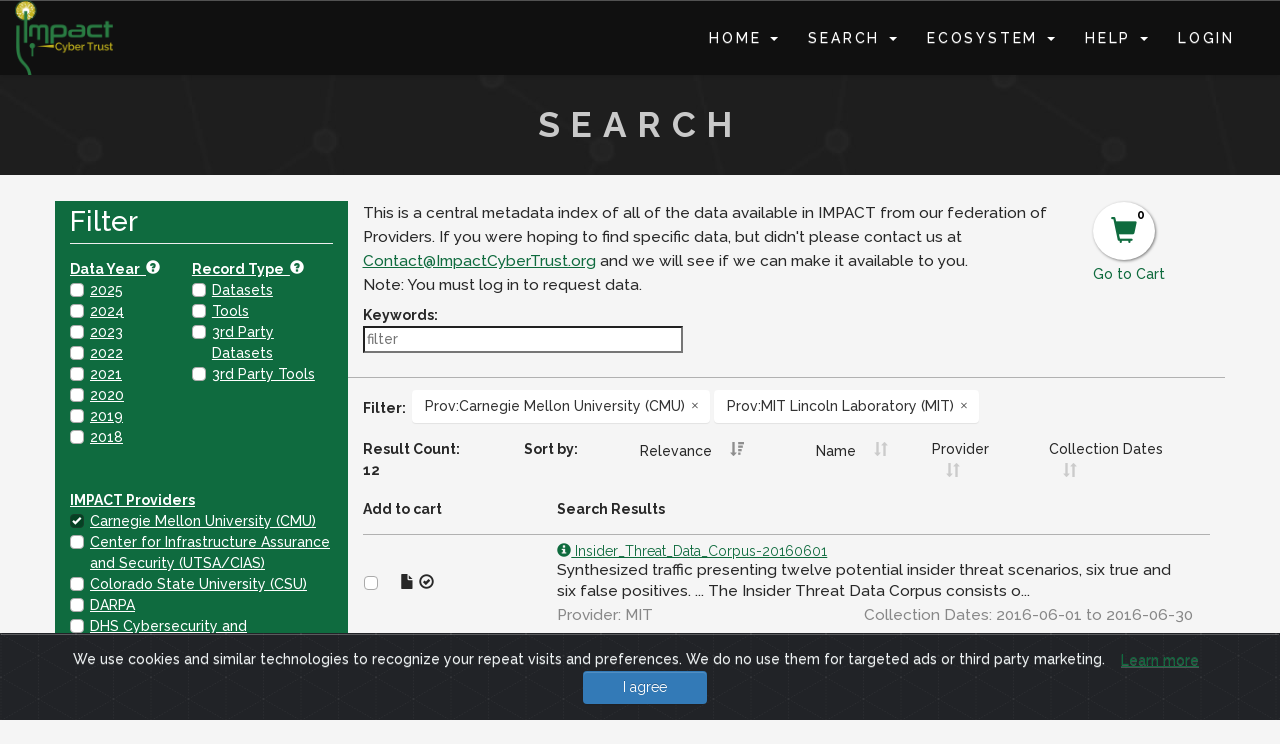

--- FILE ---
content_type: text/html;charset=UTF-8
request_url: https://impactcybertrust.org/search?filter%5B%5D=Prov%3ACarnegie+Mellon+University+%28CMU%29&filter%5B%5D=Prov%3AMIT+Lincoln+Laboratory+%28MIT%29
body_size: 11130
content:
<!DOCTYPE html>
<!-- HEADER - Start -->
<html>
	<head>
		<meta charset="UTF-8">
		<meta name="viewport" content="width=device-width, initial-scale=1.0, maximum-scale=1.0, user-scalable=no" />

		<!-- TITLE -->
		<title>Search</title>

		<!-- DESCRIPTION -->
        <meta name="author" content="Blackfire Technology, Inc." />
        <meta name="description" content="Clearinghouse for cyber security research datasets" />
        <meta name="keywords"  content="cybersecurity, cyber security, dataset, download, internet security, network security, research, community, impact" />

		<!-- FAVICON -->
		<link rel="shortcut icon" href="favicon.ico" type="image/x-icon">
		<link rel="icon" href="favicon.ico" type="image/x-icon">

		<!-- GOOGLE FONTS -->
		<link href='https://fonts.googleapis.com/css?family=Raleway:400,700,600,500,300,200,100,800,900' rel='stylesheet' type='text/css'> 

		<!-- STYLESHEETS -->
		<link href="/css/font-awesome.min.css" rel="stylesheet" />
		<link href="/contrib/bootstrap-3.3.7-dist/css/bootstrap.min.css" rel="stylesheet" />
		<link href="/contrib/bootstrap-3.3.7-dist/css/bootstrap-theme.min.css" rel="stylesheet" />
		
		<link href="/contrib/jquery-ui-1.12.1/jquery-ui.min.css" rel="stylesheet" />
		
		<link href="/contrib/fuelux-3.15.11/fuelux/css/fuelux.css" rel="stylesheet" />
		<link href="/contrib/FlexSlider-2.6.3/flexslider.css" rel="stylesheet" />
		<link href="/contrib/animate.css-3.5.2/animate.min.css" rel="stylesheet" />
		<link href="/contrib/bootstrap-datetimepicker-4.17.47/build/css/bootstrap-datetimepicker.min.css" rel="stylesheet" />
		<link href="/contrib/qTip2-3.0.3/dist/jquery.qtip.min.css" rel="stylesheet" type="text/css"/>
				
        		<link href="/css-custom/impact.css?version=2021-06-10 23:08" rel="stylesheet" type="text/css" />
		
		
		<link href="/css/schedule.css" rel="stylesheet">
		<link href="/css/gridgallery.css" rel="stylesheet" type="text/css"  />
		<link href="/css/venobox.css" rel="stylesheet" type="text/css"/>
		<link href="/css/search.css" rel="stylesheet" type="text/css"/>

		<script src="/js/impactBase.js"></script>

		<!--[if lt IE 9]>
		<script src="/contrib/html5shiv-3.7.3/dist/html5shiv.min.js"></script>
		<script src="/contrib/Respond-1.4.2/dest/respond.min.js"></script>
		<![endif]-->

	</head>
	<body id="top" class="fuelux inner-page">
		<!-- HEADER - End -->
		<!-- PRELOADER - Start -->
		<div style="display: none;" class="preloader">
			<div style="display: none;" class="status"></div>
		</div>
		<!-- PRELOADER - END -->

		<!-- NAVBAR - Start -->
		<div class="header header-hide">
			<div class="container-fluid1">
				<nav class="navbar navbar-default">
					<nav class="navbar navbar-default">
						<div class="container-fluid">

							<!-- Brand and toggle get grouped for better mobile display -->
							<div class="navbar-header">
								<button type="button" class="navbar-toggle ui-btn ui-shadow ui-corner-all" data-toggle="collapse" data-target="#impact-main-nav">
									<span class="sr-only">Toggle navigation</span>
									<span class="icon-bar"></span>
									<span class="icon-bar"></span>
									<span class="icon-bar"></span>
								</button>
								<a class="navbar-brand ui-link" data-scroll="" href="/home#welcome"><img id="impact-logo" src="/img/impact_logo_v3_small.png" alt="logo"></a>
							</div>

							<!-- Collect the nav links, forms, and other content for toggling -->
							<div class="collapse navbar-collapse navbar-right" id="impact-main-nav">
								<ul class="nav navbar-nav">
									<li class="menu-item dropdown">
										<a aria-expanded="false" href="#" class="dropdown-toggle" data-toggle="dropdown">Home <b class="caret"></b></a>
										<ul class="dropdown-menu">
											<li class="menu-item"><a data-scroll="" href="/home#news">Headlines</a></li>
											<li class="menu-item"><a data-scroll="" href="/home#matchmaking">Data &amp; Tools</a></li>
											<li class="menu-item"><a data-scroll="" href="/home#ecosystem">Ecosystem</a></li>
											<li class="menu-item"><a data-scroll="" href="/home#knowledgebase">Knowledge Base</a></li>
											<li class="menu-item"><a data-scroll="" href="/home#connect">Connect</a></li>
										</ul>
									</li>
                                    <li class="dropdown">
                                        <a aria-expanded="false" href="#" class="dropdown-toggle" data-toggle="dropdown">Search <b class="caret"></b></a>
                                        <ul class="dropdown-menu">
                                            <li class="menu-item"><a href="/search">Data &amp; Tools Catalog</a></li>
                                            <li class="menu-item"><a href="/tools">Resources</a></li>
                                            <li class="menu-item"><a href="/citation_list">IMPACT Citations</a></li>
                                        </ul>
                                    </li>
                                    <li class="dropdown">
                                        <a aria-expanded="false" href="#" class="dropdown-toggle" data-toggle="dropdown">Ecosystem <b class="caret"></b></a>
                                        <ul class="dropdown-menu">
                                            <li class="menu-item"><a data-scroll="" href="/home#ecosystem">Overview</a></li>
                                            <li class="menu-item"><a href="/who">Who</a></li>
                                            <li class="menu-item"><a href="/what">What</a></li>
                                            <li class="menu-item"><a href="/why">Why</a></li>
                                            <li class="menu-item"><a href="/ethos">Ethos</a></li>
                                        </ul>
                                    </li>
                                    <li class="dropdown">
                                        <a aria-expanded="false" href="#" class="dropdown-toggle" data-toggle="dropdown">Help <b class="caret"></b></a>
                                        <ul class="dropdown-menu">
                                            <li class="menu-item"><a data-scroll="" href="/home#knowledgebase">Knowledge Base</a></li>
                                            <li class="menu-item"><a href="/help_site">Site Overview</a></li>
                                            <li class="menu-item"><a href="/help_about">About IMPACT</a></li>
                                            <li class="menu-item"><a href="/help_international">International Participation</a></li>
                                            <li class="menu-item"><a href="/help_faq">FAQ</a></li>
                                        </ul>
                                    </li>
<!--									<li><a href="/forum/" class="ui-link">Forum</a></li> -->

									<li class="menu-item"><a href="/login">Login</a></li>
								</ul>
							</div>

						</div>
					</nav>
				</nav>
			</div>
		</div>
		<!--NAVBAR - End -->

		<div class="page-container">
			<!-- BODY - Start -->
			<section id="page-header">
				<div class="valign-container  wow animated fadeInLeft animated" data-wow-duration="1s" data-wow-delay="0.5s">
					<div class="valign-element text-center ">
						<h1 class="arrow1">Search</h1>
					</div>
				</div>
			</section>


			<section id="search-page">
				<div class="container">
					<div class="row">
						<div class="col-sm-3 sidebar-nav-container">
							<div class="grid-title">
								<h1>Filter</h1>
							</div>
							<div class="grid-body">
								<div class="search-filter-cb">
									<div id="suggestion-menu-list">
									</div>
									<div class="row">
										<div class="col-md-5">
											<div>
												<label>Data Year&nbsp;&nbsp;<a data-tooltip="The IMPACT database has records going back to 1998. In order to search for years not in the quick list below, please enter the year into the Keywords field." style="color: #fff;" href="javascript:void(0)"><span class="glyphicon glyphicon-question-sign"></span></a></label>
											</div>
											<div>
												<div class="checkbox">
													<label class="checkbox-custom" data-initialize="checkbox">
														<input class="sr-only" type="checkbox" value="Year:2025">
														<a class="chk-label" data-value="Year:2025" href="/search?filter[]=Prov%3ACarnegie+Mellon+University+%28CMU%29&amp;filter[]=Prov%3AMIT+Lincoln+Laboratory+%28MIT%29&amp;filter[]=Year%3A2025"><span class="checkbox-label">2025</span></a>
													</label>
												</div>
											</div>
											
											<div>
												<div class="checkbox">
													<label class="checkbox-custom" data-initialize="checkbox">
														<input class="sr-only" type="checkbox" value="Year:2024">
														<a class="chk-label" data-value="Year:2024" href="/search?filter[]=Prov%3ACarnegie+Mellon+University+%28CMU%29&amp;filter[]=Prov%3AMIT+Lincoln+Laboratory+%28MIT%29&amp;filter[]=Year%3A2024"><span class="checkbox-label">2024</span></a>
													</label>
												</div>
											</div>
											
											<div>
												<div class="checkbox">
													<label class="checkbox-custom" data-initialize="checkbox">
														<input class="sr-only" type="checkbox" value="Year:2023">
														<a class="chk-label" data-value="Year:2023" href="/search?filter[]=Prov%3ACarnegie+Mellon+University+%28CMU%29&amp;filter[]=Prov%3AMIT+Lincoln+Laboratory+%28MIT%29&amp;filter[]=Year%3A2023"><span class="checkbox-label">2023</span></a>
													</label>
												</div>
											</div>
											
											<div>
												<div class="checkbox">
													<label class="checkbox-custom" data-initialize="checkbox">
														<input class="sr-only" type="checkbox" value="Year:2022">
														<a class="chk-label" data-value="Year:2022" href="/search?filter[]=Prov%3ACarnegie+Mellon+University+%28CMU%29&amp;filter[]=Prov%3AMIT+Lincoln+Laboratory+%28MIT%29&amp;filter[]=Year%3A2022"><span class="checkbox-label">2022</span></a>
													</label>
												</div>
											</div>
											
											<div>
												<div class="checkbox">
													<label class="checkbox-custom" data-initialize="checkbox">
														<input class="sr-only" type="checkbox" value="Year:2021">
														<a class="chk-label" data-value="Year:2021" href="/search?filter[]=Prov%3ACarnegie+Mellon+University+%28CMU%29&amp;filter[]=Prov%3AMIT+Lincoln+Laboratory+%28MIT%29&amp;filter[]=Year%3A2021"><span class="checkbox-label">2021</span></a>
													</label>
												</div>
											</div>
											
											<div>
												<div class="checkbox">
													<label class="checkbox-custom" data-initialize="checkbox">
														<input class="sr-only" type="checkbox" value="Year:2020">
														<a class="chk-label" data-value="Year:2020" href="/search?filter[]=Prov%3ACarnegie+Mellon+University+%28CMU%29&amp;filter[]=Prov%3AMIT+Lincoln+Laboratory+%28MIT%29&amp;filter[]=Year%3A2020"><span class="checkbox-label">2020</span></a>
													</label>
												</div>
											</div>
											
											<div>
												<div class="checkbox">
													<label class="checkbox-custom" data-initialize="checkbox">
														<input class="sr-only" type="checkbox" value="Year:2019">
														<a class="chk-label" data-value="Year:2019" href="/search?filter[]=Prov%3ACarnegie+Mellon+University+%28CMU%29&amp;filter[]=Prov%3AMIT+Lincoln+Laboratory+%28MIT%29&amp;filter[]=Year%3A2019"><span class="checkbox-label">2019</span></a>
													</label>
												</div>
											</div>
											
											<div>
												<div class="checkbox">
													<label class="checkbox-custom" data-initialize="checkbox">
														<input class="sr-only" type="checkbox" value="Year:2018">
														<a class="chk-label" data-value="Year:2018" href="/search?filter[]=Prov%3ACarnegie+Mellon+University+%28CMU%29&amp;filter[]=Prov%3AMIT+Lincoln+Laboratory+%28MIT%29&amp;filter[]=Year%3A2018"><span class="checkbox-label">2018</span></a>
													</label>
												</div>
											</div>
											
											<div><br/></div>
										</div>
										<div class="col-md-7">
											<div>
												<label>Record Type&nbsp;&nbsp;<a data-tooltip="IMPACT records are broken into 3 types:<br/>Datasets - Research data<br/>Tools - Assist with analyzing data<br/>External - 3rd party / not part of IMPACT" style="color: #fff;" href="javascript:void(0)"><span class="glyphicon glyphicon-question-sign"></span></a></label>
											</div>
											<div>
												<div class="checkbox">
													<label class="checkbox-custom" data-initialize="checkbox">
														<input class="sr-only" type="checkbox" value="Datasets">
														<a class="chk-label" data-value="Datasets" href="/search?filter[]=Prov%3ACarnegie+Mellon+University+%28CMU%29&amp;filter[]=Prov%3AMIT+Lincoln+Laboratory+%28MIT%29&amp;filter[]=Datasets"><span class="checkbox-label">Datasets</span></a>
													</label>
												</div>
											</div>
											<div>
												<div class="checkbox">
													<label class="checkbox-custom" data-initialize="checkbox">
														<input class="sr-only" type="checkbox" value="Tools">
														<a class="chk-label" data-value="Tools" href="/search?filter[]=Prov%3ACarnegie+Mellon+University+%28CMU%29&amp;filter[]=Prov%3AMIT+Lincoln+Laboratory+%28MIT%29&amp;filter[]=Tools"><span class="checkbox-label">Tools</span></a>
													</label>
												</div>
											</div>
											<div>
												<div class="checkbox">
													<label class="checkbox-custom" data-initialize="checkbox">
														<input class="sr-only" type="checkbox" value="3rd Party Datasets">
														<a class="chk-label" data-value="3rd Party Datasets" href="/search?filter[]=Prov%3ACarnegie+Mellon+University+%28CMU%29&amp;filter[]=Prov%3AMIT+Lincoln+Laboratory+%28MIT%29&amp;filter[]=3rd+Party+Datasets"><span class="checkbox-label">3rd Party Datasets</span></a>
													</label>
												</div>
											</div>
											<div>
												<div class="checkbox">
													<label class="checkbox-custom" data-initialize="checkbox">
														<input class="sr-only" type="checkbox" value="3rd Party Tools">
														<a class="chk-label" data-value="3rd Party Tools" href="/search?filter[]=Prov%3ACarnegie+Mellon+University+%28CMU%29&amp;filter[]=Prov%3AMIT+Lincoln+Laboratory+%28MIT%29&amp;filter[]=3rd+Party+Tools"><span class="checkbox-label">3rd Party Tools</span></a>
													</label>
												</div>
											</div>
											<div><br/></div>
										</div>
									</div>
									
									<div><br/></div>
									<div>
										<label>IMPACT Providers</label>
									</div>
										<div>
											<div class="checkbox">
												<label class="checkbox-custom" data-initialize="checkbox">
													<input class="sr-only" type="checkbox" value="Prov:Carnegie Mellon University (CMU)" checked="checked">
													<a class="chk-label" data-value="Prov:Carnegie Mellon University (CMU)" href="/search?filter[]=Prov%3AMIT+Lincoln+Laboratory+%28MIT%29"><span class="checkbox-label">Carnegie Mellon University (CMU)</span></a>
												</label>
											</div>
										</div>
										<div>
											<div class="checkbox">
												<label class="checkbox-custom" data-initialize="checkbox">
													<input class="sr-only" type="checkbox" value="Prov:Center for Infrastructure Assurance and Security (UTSA/CIAS)">
													<a class="chk-label" data-value="Prov:Center for Infrastructure Assurance and Security (UTSA/CIAS)" href="/search?filter[]=Prov%3ACarnegie+Mellon+University+%28CMU%29&amp;filter[]=Prov%3AMIT+Lincoln+Laboratory+%28MIT%29&amp;filter[]=Prov%3ACenter+for+Infrastructure+Assurance+and+Security+%28UTSA%2FCIAS%29"><span class="checkbox-label">Center for Infrastructure Assurance and Security (UTSA/CIAS)</span></a>
												</label>
											</div>
										</div>
										<div>
											<div class="checkbox">
												<label class="checkbox-custom" data-initialize="checkbox">
													<input class="sr-only" type="checkbox" value="Prov:Colorado State University (CSU)">
													<a class="chk-label" data-value="Prov:Colorado State University (CSU)" href="/search?filter[]=Prov%3ACarnegie+Mellon+University+%28CMU%29&amp;filter[]=Prov%3AMIT+Lincoln+Laboratory+%28MIT%29&amp;filter[]=Prov%3AColorado+State+University+%28CSU%29"><span class="checkbox-label">Colorado State University (CSU)</span></a>
												</label>
											</div>
										</div>
										<div>
											<div class="checkbox">
												<label class="checkbox-custom" data-initialize="checkbox">
													<input class="sr-only" type="checkbox" value="Prov:DARPA">
													<a class="chk-label" data-value="Prov:DARPA" href="/search?filter[]=Prov%3ACarnegie+Mellon+University+%28CMU%29&amp;filter[]=Prov%3AMIT+Lincoln+Laboratory+%28MIT%29&amp;filter[]=Prov%3ADARPA"><span class="checkbox-label">DARPA</span></a>
												</label>
											</div>
										</div>
										<div>
											<div class="checkbox">
												<label class="checkbox-custom" data-initialize="checkbox">
													<input class="sr-only" type="checkbox" value="Prov:DHS Cybersecurity and Infrastructure Security Agency (DHS CISA)">
													<a class="chk-label" data-value="Prov:DHS Cybersecurity and Infrastructure Security Agency (DHS CISA)" href="/search?filter[]=Prov%3ACarnegie+Mellon+University+%28CMU%29&amp;filter[]=Prov%3AMIT+Lincoln+Laboratory+%28MIT%29&amp;filter[]=Prov%3ADHS+Cybersecurity+and+Infrastructure+Security+Agency+%28DHS+CISA%29"><span class="checkbox-label">DHS Cybersecurity and Infrastructure Security Agency (DHS CISA)</span></a>
												</label>
											</div>
										</div>
										<div>
											<div class="checkbox">
												<label class="checkbox-custom" data-initialize="checkbox">
													<input class="sr-only" type="checkbox" value="Prov:External Data Source">
													<a class="chk-label" data-value="Prov:External Data Source" href="/search?filter[]=Prov%3ACarnegie+Mellon+University+%28CMU%29&amp;filter[]=Prov%3AMIT+Lincoln+Laboratory+%28MIT%29&amp;filter[]=Prov%3AExternal+Data+Source"><span class="checkbox-label">External Data Source</span></a>
												</label>
											</div>
										</div>
										<div>
											<div class="checkbox">
												<label class="checkbox-custom" data-initialize="checkbox">
													<input class="sr-only" type="checkbox" value="Prov:Galois, Inc. (Galois)">
													<a class="chk-label" data-value="Prov:Galois, Inc. (Galois)" href="/search?filter[]=Prov%3ACarnegie+Mellon+University+%28CMU%29&amp;filter[]=Prov%3AMIT+Lincoln+Laboratory+%28MIT%29&amp;filter[]=Prov%3AGalois%2C+Inc.+%28Galois%29"><span class="checkbox-label">Galois, Inc. (Galois)</span></a>
												</label>
											</div>
										</div>
										<div>
											<div class="checkbox">
												<label class="checkbox-custom" data-initialize="checkbox">
													<input class="sr-only" type="checkbox" value="Prov:Massachusetts General Hospital">
													<a class="chk-label" data-value="Prov:Massachusetts General Hospital" href="/search?filter[]=Prov%3ACarnegie+Mellon+University+%28CMU%29&amp;filter[]=Prov%3AMIT+Lincoln+Laboratory+%28MIT%29&amp;filter[]=Prov%3AMassachusetts+General+Hospital"><span class="checkbox-label">Massachusetts General Hospital</span></a>
												</label>
											</div>
										</div>
										<div>
											<div class="checkbox">
												<label class="checkbox-custom" data-initialize="checkbox">
													<input class="sr-only" type="checkbox" value="Prov:MIT Lincoln Laboratory (MIT)" checked="checked">
													<a class="chk-label" data-value="Prov:MIT Lincoln Laboratory (MIT)" href="/search?filter[]=Prov%3ACarnegie+Mellon+University+%28CMU%29"><span class="checkbox-label">MIT Lincoln Laboratory (MIT)</span></a>
												</label>
											</div>
										</div>
										<div>
											<div class="checkbox">
												<label class="checkbox-custom" data-initialize="checkbox">
													<input class="sr-only" type="checkbox" value="Prov:Naval Postgraduate School (NPS)">
													<a class="chk-label" data-value="Prov:Naval Postgraduate School (NPS)" href="/search?filter[]=Prov%3ACarnegie+Mellon+University+%28CMU%29&amp;filter[]=Prov%3AMIT+Lincoln+Laboratory+%28MIT%29&amp;filter[]=Prov%3ANaval+Postgraduate+School+%28NPS%29"><span class="checkbox-label">Naval Postgraduate School (NPS)</span></a>
												</label>
											</div>
										</div>
										<div>
											<div class="checkbox">
												<label class="checkbox-custom" data-initialize="checkbox">
													<input class="sr-only" type="checkbox" value="Prov:Parsons, Inc">
													<a class="chk-label" data-value="Prov:Parsons, Inc" href="/search?filter[]=Prov%3ACarnegie+Mellon+University+%28CMU%29&amp;filter[]=Prov%3AMIT+Lincoln+Laboratory+%28MIT%29&amp;filter[]=Prov%3AParsons%2C+Inc"><span class="checkbox-label">Parsons, Inc</span></a>
												</label>
											</div>
										</div>
										<div>
											<div class="checkbox">
												<label class="checkbox-custom" data-initialize="checkbox">
													<input class="sr-only" type="checkbox" value="Prov:SKAION">
													<a class="chk-label" data-value="Prov:SKAION" href="/search?filter[]=Prov%3ACarnegie+Mellon+University+%28CMU%29&amp;filter[]=Prov%3AMIT+Lincoln+Laboratory+%28MIT%29&amp;filter[]=Prov%3ASKAION"><span class="checkbox-label">SKAION</span></a>
												</label>
											</div>
										</div>
										<div>
											<div class="checkbox">
												<label class="checkbox-custom" data-initialize="checkbox">
													<input class="sr-only" type="checkbox" value="Prov:UCSD - Center for Applied Internet Data Analysis (CAIDA)">
													<a class="chk-label" data-value="Prov:UCSD - Center for Applied Internet Data Analysis (CAIDA)" href="/search?filter[]=Prov%3ACarnegie+Mellon+University+%28CMU%29&amp;filter[]=Prov%3AMIT+Lincoln+Laboratory+%28MIT%29&amp;filter[]=Prov%3AUCSD+-+Center+for+Applied+Internet+Data+Analysis+%28CAIDA%29"><span class="checkbox-label">UCSD - Center for Applied Internet Data Analysis (CAIDA)</span></a>
												</label>
											</div>
										</div>
										<div>
											<div class="checkbox">
												<label class="checkbox-custom" data-initialize="checkbox">
													<input class="sr-only" type="checkbox" value="Prov:University of Southern California-Information Sciences Institute (ISI)">
													<a class="chk-label" data-value="Prov:University of Southern California-Information Sciences Institute (ISI)" href="/search?filter[]=Prov%3ACarnegie+Mellon+University+%28CMU%29&amp;filter[]=Prov%3AMIT+Lincoln+Laboratory+%28MIT%29&amp;filter[]=Prov%3AUniversity+of+Southern+California-Information+Sciences+Institute+%28ISI%29"><span class="checkbox-label">University of Southern California-Information Sciences Institute (ISI)</span></a>
												</label>
											</div>
										</div>
										<div>
											<div class="checkbox">
												<label class="checkbox-custom" data-initialize="checkbox">
													<input class="sr-only" type="checkbox" value="Prov:University of Wisconsin (UW)">
													<a class="chk-label" data-value="Prov:University of Wisconsin (UW)" href="/search?filter[]=Prov%3ACarnegie+Mellon+University+%28CMU%29&amp;filter[]=Prov%3AMIT+Lincoln+Laboratory+%28MIT%29&amp;filter[]=Prov%3AUniversity+of+Wisconsin+%28UW%29"><span class="checkbox-label">University of Wisconsin (UW)</span></a>
												</label>
											</div>
										</div>
									<div><br/></div>
									<div>
										<label>Access</label>
									</div>
									<div>
										<div class="checkbox">
											<label class="checkbox-custom" data-initialize="checkbox">
												<input class="sr-only" type="checkbox" value="Hide Restricted">
												<a class="chk-label" data-value="Hide Restricted" href="/search?filter[]=Prov%3ACarnegie+Mellon+University+%28CMU%29&amp;filter[]=Prov%3AMIT+Lincoln+Laboratory+%28MIT%29&amp;filter[]=Hide+Restricted"><span class="checkbox-label">Hide Restricted</span></a>
											</label>
										</div>
									</div>
									<div>
										<div class="checkbox">
											<label class="checkbox-custom" data-initialize="checkbox">
												<input class="sr-only" type="checkbox" value="Show Only Restricted">
												<a class="chk-label" data-value="Show Only Restricted" href="/search?filter[]=Prov%3ACarnegie+Mellon+University+%28CMU%29&amp;filter[]=Prov%3AMIT+Lincoln+Laboratory+%28MIT%29&amp;filter[]=Show+Only+Restricted"><span class="checkbox-label">Show Only Restricted</span></a>
											</label>
										</div>
									</div>
									<div>
										<div class="checkbox">
											<label class="checkbox-custom" data-initialize="checkbox">
												<input class="sr-only" type="checkbox" value="Hide Non-Commercial Only">
												<a class="chk-label" data-value="Hide Non-Commercial Only" href="/search?filter[]=Prov%3ACarnegie+Mellon+University+%28CMU%29&amp;filter[]=Prov%3AMIT+Lincoln+Laboratory+%28MIT%29&amp;filter[]=Hide+Non-Commercial+Only"><span class="checkbox-label">Hide Non-Commercial Only</span></a>
											</label>
										</div>
									</div>
									<div><br/></div>

								</div>
							</div>
						</div>
						<div class="col-md-11 split-cell">
							<div class="search-container">
								<div class="row">
									<div class="col-md-10">
										<div class="form-inline">
											<p style="margin-bottom: 0px;">
												This is a central metadata index of all of the data available in IMPACT from our federation of Providers.
												If you were hoping to find specific data, but didn't please contact us at <a href="mailto:contact@impactcybertrust.org?Subject=Looking%20for%20Data">Contact@ImpactCyberTrust.org</a> and we will see if we can make it available to you.
												<br/>
                                                Note: You must log in to request data.
											</p>
										</div>
									</div>

									<div class="col-md-2 divCart text-right pull-right">
										<a href="/cart" class="icon-shopping-cart">
										<span class="glyphicon glyphicon-shopping-cart"></span>
										<label id="lblCartCount" runat="server" CssClass="badge badge-warning" ForeColor="White"/>0</label>
										<span class="cart-label">Go to Cart</span>
										</a>
									</div>
								</div>
								<div class="row search-filter-container">
									<div class="col-md-10">
										<div class="form-inline search-filter">
											<label>Keywords: </label>
											<input id="filterInput" class="typeahead" type="text" placeholder="filter">
											<button type="button" class="dropdown-toggle sr-only">
												<span class="caret"></span>
												<span class="sr-only">Toggle Dropdown</span>
											</button>
											<ul class="suggest dropdown-menu" role="menu" data-toggle="dropdown" data-flip="auto"></ul>
										</div>
									</div>

									<div class="col-md-2 divCart text-right pull-right">
									</div>
								</div>
								<div class="row">
									<div class="form-inline">
										<div class="col-md-12 col-xs-8" style="margin-top: 10px;">
											<label class="filterLabel">Filter:</label>
											<div class="pillbox" id="tagPillbox">
												<div class="clearfix pill-group">
													<li class="pillbox-input-wrap btn-group">
														<a class="pillbox-more">and <span class="pillbox-more-count"></span>
															more...</a>
													</li>
												</div>
											</div>
										</div>
									</div>
								</div>
								
								<div class="row">
									<div style="height:10px;"></div>
								</div>
<!--
								<div class="row">
									<div class="form-inline search-sort">
										<div class="col-md-7 col-xs-8">
										</div>
										<div class="col-md-5 col-xs-4 text-right">
											<button id="search-toggle-list" class="btn btn-primary" type="button"><font>Summary View</font></button>
											<button id="search-toggle-grid" class="btn btn-primary" type="button"><font>Detail view</font></button>
										</div>
									</div>
								</div>
-->
								<div class="row" id="result-status-row">
									<div class="col-md-2 text-left pull-left">
										<strong id="rowCount">Result Count: 12</strong>
									</div>
                                    <div class="col-md-10 text-left pull-left tcol">
                                        <div class="col-md-2 text-left pull-left tcol">
                                            <strong style="vertical-align: bottom; margin-right: 2ex;">Sort by:</strong>
                                        </div>
	                                    <div class="col-md-3 text-left pull-left tcol relevanceHeader sort-inverse" data-sort-by="relevance">
	                                        Relevance
	                                    </div>
	                                    <div class="col-md-2 text-left pull-left tcol relevanceHeader sort-none" data-sort-by="name">
	                                        Name
	                                    </div>
	                                    <div class="col-md-2 text-left pull-left tcol providerHeader sort-none" data-sort-by="provider">
	                                        Provider
	                                    </div>
	                                    <div class="col-md-3 text-left pull-left tcol collectionDatesHeader sort-none" data-sort-by="collectiondate">
	                                        Collection Dates
	                                    </div>
                                    </div>
								</div>
								<div class="row">
									<div class="col-md-12">
										<div id="message" class='warning'></div>
									</div>
								</div>

								<div class="thead">
									<div id="search-header" class="trow">
										<div class="tcol cart">
											Add to cart
										</div>
										<div class="tcol name">
											Search Results
										</div>
										<div style="clear: both;"></div>
									</div>
								</div>
								<div id="search-container" class="tbody summary">
									<div class='mix trow dataset' 
										data-name='Insider_Threat_Data_Corpus-20160601'
										data-recordtype='dataset'
										data-shortdescription='Synthesized traffic presenting twelve potential insider threat scenarios, six true and six false positives.'
										data-host='MIT Lincoln Laboratory'
										data-category='Synthetically Generated Data'
										data-commercialallowed='true'
										data-restrictiontype='Unrestricted'
										data-popularity='10 (lowest rank is 56)'
										data-like='88' 
										data-collectiondate='2016-06-01 to 2016-06-30' 
										data-searchscore='16'
										data-relevance='1'
										data-provider='MIT'>

										<div class='breaker '></div>
										<div class='tcol cart recordTypeIcon'>
										

										
											<div class='checkbox top-buffer btn'>
												<label class='cart-checkbox checkbox-custom' data-initialize='checkbox' title='Add this record to your shopping cart' data-tooltip='Add this record to your shopping cart' >
													<input class='sr-only idDataset nofilter' type='checkbox' value='719'>
													
												</label>
												<div class="cart-checkbox-na">N/A</div>
											</div>
											
											<a href="javascript:void(0)" class="collapser collapsed" data-toggle="collapse" data-target="#groupSubRecords-719">
												<div class="glyphicon dspchar"></div>
											</a>

											<p class="detail  commercial  dataset">
												<span class='glyphicon glyphicon glyphicon-warning-sign'  data-tooltip="3rd Party Record"                                      title="3rd Party Record"></span>
												<span class='glyphicon glyphicon-wrench'                  data-tooltip="Tool"                                                  title="Tool"></span>
												<span class='glyphicon glyphicon-file'                    data-tooltip="Dataset"                                               title="Dataset"></span>
												<span class='glyphicon glyphicon-new-window'              data-tooltip="dataset"  title="dataset"></span>
												<span class='glyphicon glyphicon-list-alt'                data-tooltip="Dataset Group"                                         title="Dataset Group"></span>
												<span class='glyphicon glyphicon-ok-circle'               data-tooltip="Commercial Allowed"                                    title="Commercial Allowed"></span>
												<span class='glyphicon glyphicon-education'               data-tooltip="Non-Commercial Only"                                   title="Non-Commercial Only"></span>
												<span class='glyphicon glyphicon-lock'                    data-tooltip="Restricted Access"                                     title="Restricted Access"></span>
											</p>

										</div>
										<div class='tcol name' data-sort-by='name'>
											<div class='ds_search'>
												<a href='/dataset_view?idDataset=719' target='_blank' class='detail' data-tooltip='Click for full details' title='Click for full details'><span class='glyphicon glyphicon-info-sign'></span>&nbsp;Insider_Threat_Data_Corpus-20160601</a>
												<span class='relevance hidden'><br/>(search relevance = 16)</span>
												<div class="description" data-tooltip="&lt;i&gt;(click title for full details)&lt;/i&gt;&lt;br /&gt;&lt;br /&gt;&lt;strong&gt;Short Description:&lt;/strong&gt;&lt;br /&gt;Synthesized traffic presenting twelve potential insider threat scenarios, six true and six false ...&lt;br /&gt;&lt;br &gt;&lt;strong&gt;Long Description:&lt;/strong&gt;&lt;br /&gt;The Insider Threat Data Corpus consists of twelve (12) scenarios. Six (6) of this scenarios include specific activities to support an enterprise insider goals. The other six(6) are&quot;false positive&quot; scenarios, where the activities are similar to an insider, but the actor&#39; goals are not that of ...">
													<p class="short-description">
														Synthesized traffic presenting twelve potential insider threat scenarios, six true and six false positives. ... 
	  The Insider Threat Data Corpus consists o...
													</p>
												</div>
												<p class="provider"><span class="ds_meta"><span class="provider">Provider: MIT</span></p>
												<p class="collectionDates"><span class="ds_meta"><span class="collectionDates">Collection Dates: 2016-06-01 to 2016-06-30</span></p>
												<div style="clear: both;"></div>
											</div>
											 
										</div>
										<div  id="groupSubRecords-719"  class="groupSubRecords collapse">
										</div>
									</div>
									<div class='mix trow dataset' 
										data-name='Alphabay marketplace: Non-anonymized dataset'
										data-recordtype='dataset'
										data-shortdescription='Non-anonymized data for the AlphaBay online anonymous marketplace (2014-2017)'
										data-host='Carnegie Mellon University'
										data-category='Cybercrime Infrastructure'
										data-commercialallowed='false'
										data-restrictiontype='Restricted'
										data-popularity='29 (lowest rank is 56)'
										data-like='90' 
										data-collectiondate='2014-12-31 to 2017-05-26' 
										data-searchscore='9'
										data-relevance='2'
										data-provider='CMU'>

										<div class='breaker '></div>
										<div class='tcol cart recordTypeIcon'>
										

										
											<div class='checkbox top-buffer btn'>
												<label class='cart-checkbox checkbox-custom' data-initialize='checkbox' title='Add this record to your shopping cart' data-tooltip='Add this record to your shopping cart' >
													<input class='sr-only idDataset nofilter' type='checkbox' value='897'>
													
												</label>
												<div class="cart-checkbox-na">N/A</div>
											</div>
											
											<a href="javascript:void(0)" class="collapser collapsed" data-toggle="collapse" data-target="#groupSubRecords-897">
												<div class="glyphicon dspchar"></div>
											</a>

											<p class="detail  restrictedno-commercial  dataset">
												<span class='glyphicon glyphicon glyphicon-warning-sign'  data-tooltip="3rd Party Record"                                      title="3rd Party Record"></span>
												<span class='glyphicon glyphicon-wrench'                  data-tooltip="Tool"                                                  title="Tool"></span>
												<span class='glyphicon glyphicon-file'                    data-tooltip="Dataset"                                               title="Dataset"></span>
												<span class='glyphicon glyphicon-new-window'              data-tooltip="dataset"  title="dataset"></span>
												<span class='glyphicon glyphicon-list-alt'                data-tooltip="Dataset Group"                                         title="Dataset Group"></span>
												<span class='glyphicon glyphicon-ok-circle'               data-tooltip="Commercial Allowed"                                    title="Commercial Allowed"></span>
												<span class='glyphicon glyphicon-education'               data-tooltip="Non-Commercial Only"                                   title="Non-Commercial Only"></span>
												<span class='glyphicon glyphicon-lock'                    data-tooltip="Restricted Access"                                     title="Restricted Access"></span>
											</p>

										</div>
										<div class='tcol name' data-sort-by='name'>
											<div class='ds_search'>
												<a href='/dataset_view?idDataset=897' target='_blank' class='detail' data-tooltip='Click for full details' title='Click for full details'><span class='glyphicon glyphicon-info-sign'></span>&nbsp;Alphabay marketplace: Non-anonymized dataset</a>
												<span class='relevance hidden'><br/>(search relevance = 9)</span>
												<div class="description" data-tooltip="&lt;i&gt;(click title for full details)&lt;/i&gt;&lt;br /&gt;&lt;br /&gt;&lt;strong&gt;Short Description:&lt;/strong&gt;&lt;br /&gt;Non-anonymized data for the AlphaBay online anonymous marketplace (2014-2017)&lt;br /&gt;&lt;br &gt;&lt;strong&gt;Long Description:&lt;/strong&gt;&lt;br /&gt;&quot;Non-anonymized database pertaining to the AlphaBay marketplace. This data was used in the papers &quot;&quot;Plug and Prey? Measuring the Commoditization of Cybercrime via Online Anonymous Markets&quot;&quot; (Van Wegberg et al., 2018), &quot;&quot;An Empirical Analysis of Traceability in the Monero Blockchain&quot;&quot; (Moeser et a...">
													<p class="short-description">
														Non-anonymized data for the AlphaBay online anonymous marketplace (2014-2017) ... &quot;Non-anonymized database pertaining to the AlphaBay marketplace. This data ...
													</p>
												</div>
												<p class="provider"><span class="ds_meta"><span class="provider">Provider: CMU</span></p>
												<p class="collectionDates"><span class="ds_meta"><span class="collectionDates">Collection Dates: 2014-12-31 to 2017-05-26</span></p>
												<div style="clear: both;"></div>
											</div>
											 
										</div>
										<div  id="groupSubRecords-897"  class="groupSubRecords collapse">
										</div>
									</div>
									<div class='mix trow dataset' 
										data-name='Alphabay marketplace: Anonymized dataset'
										data-recordtype='dataset'
										data-shortdescription='Anonymized data for the AlphaBay online anonymous marketplace (2014-2017)'
										data-host='Carnegie Mellon University'
										data-category='Cybercrime Infrastructure'
										data-commercialallowed='false'
										data-restrictiontype='Unrestricted'
										data-popularity='36 (lowest rank is 56)'
										data-like='47' 
										data-collectiondate='2014-12-31 to 2017-05-26' 
										data-searchscore='7'
										data-relevance='3'
										data-provider='CMU'>

										<div class='breaker '></div>
										<div class='tcol cart recordTypeIcon'>
										

										
											<div class='checkbox top-buffer btn'>
												<label class='cart-checkbox checkbox-custom' data-initialize='checkbox' title='Add this record to your shopping cart' data-tooltip='Add this record to your shopping cart' >
													<input class='sr-only idDataset nofilter' type='checkbox' value='896'>
													
												</label>
												<div class="cart-checkbox-na">N/A</div>
											</div>
											
											<a href="javascript:void(0)" class="collapser collapsed" data-toggle="collapse" data-target="#groupSubRecords-896">
												<div class="glyphicon dspchar"></div>
											</a>

											<p class="detail no-commercial  dataset">
												<span class='glyphicon glyphicon glyphicon-warning-sign'  data-tooltip="3rd Party Record"                                      title="3rd Party Record"></span>
												<span class='glyphicon glyphicon-wrench'                  data-tooltip="Tool"                                                  title="Tool"></span>
												<span class='glyphicon glyphicon-file'                    data-tooltip="Dataset"                                               title="Dataset"></span>
												<span class='glyphicon glyphicon-new-window'              data-tooltip="dataset"  title="dataset"></span>
												<span class='glyphicon glyphicon-list-alt'                data-tooltip="Dataset Group"                                         title="Dataset Group"></span>
												<span class='glyphicon glyphicon-ok-circle'               data-tooltip="Commercial Allowed"                                    title="Commercial Allowed"></span>
												<span class='glyphicon glyphicon-education'               data-tooltip="Non-Commercial Only"                                   title="Non-Commercial Only"></span>
												<span class='glyphicon glyphicon-lock'                    data-tooltip="Restricted Access"                                     title="Restricted Access"></span>
											</p>

										</div>
										<div class='tcol name' data-sort-by='name'>
											<div class='ds_search'>
												<a href='/dataset_view?idDataset=896' target='_blank' class='detail' data-tooltip='Click for full details' title='Click for full details'><span class='glyphicon glyphicon-info-sign'></span>&nbsp;Alphabay marketplace: Anonymized dataset</a>
												<span class='relevance hidden'><br/>(search relevance = 7)</span>
												<div class="description" data-tooltip="&lt;i&gt;(click title for full details)&lt;/i&gt;&lt;br /&gt;&lt;br /&gt;&lt;strong&gt;Short Description:&lt;/strong&gt;&lt;br /&gt;Anonymized data for the AlphaBay online anonymous marketplace (2014-2017)&lt;br /&gt;&lt;br &gt;&lt;strong&gt;Long Description:&lt;/strong&gt;&lt;br /&gt;&quot;Anonymized database pertaining to the AlphaBay marketplace. This data was used in the papers &quot;&quot;Plug and Prey? Measuring the Commoditization of Cybercrime via Online Anonymous Markets&quot;&quot; (Van Wegberg et al., 2018), &quot;&quot;An Empirical Analysis of Traceability in the Monero Blockchain&quot;&quot; (Moeser et al., ...">
													<p class="short-description">
														Anonymized data for the AlphaBay online anonymous marketplace (2014-2017) ... &quot;Anonymized database pertaining to the AlphaBay marketplace. This data was used...
													</p>
												</div>
												<p class="provider"><span class="ds_meta"><span class="provider">Provider: CMU</span></p>
												<p class="collectionDates"><span class="ds_meta"><span class="collectionDates">Collection Dates: 2014-12-31 to 2017-05-26</span></p>
												<div style="clear: both;"></div>
											</div>
											 
										</div>
										<div  id="groupSubRecords-896"  class="groupSubRecords collapse">
										</div>
									</div>
									<div class='mix trow dataset' 
										data-name='Dream, Traderoute, Berlusconi and Valhalla marketplaces, 2017-2018: Non-anonymized datasets'
										data-recordtype='dataset'
										data-shortdescription='Non-anonymized data for the Dream, Traderoute, Berlusconi and Valhalla online anonymous marketplaces (2017-2018)'
										data-host='Carnegie Mellon University'
										data-category='Cybercrime Infrastructure'
										data-commercialallowed='false'
										data-restrictiontype='Restricted'
										data-popularity='34 (lowest rank is 56)'
										data-like='50' 
										data-collectiondate='2017-07-15 to 2018-08-22' 
										data-searchscore='7'
										data-relevance='4'
										data-provider='CMU'>

										<div class='breaker '></div>
										<div class='tcol cart recordTypeIcon'>
										

										
											<div class='checkbox top-buffer btn'>
												<label class='cart-checkbox checkbox-custom' data-initialize='checkbox' title='Add this record to your shopping cart' data-tooltip='Add this record to your shopping cart' >
													<input class='sr-only idDataset nofilter' type='checkbox' value='1201'>
													
												</label>
												<div class="cart-checkbox-na">N/A</div>
											</div>
											
											<a href="javascript:void(0)" class="collapser collapsed" data-toggle="collapse" data-target="#groupSubRecords-1201">
												<div class="glyphicon dspchar"></div>
											</a>

											<p class="detail  restrictedno-commercial  dataset">
												<span class='glyphicon glyphicon glyphicon-warning-sign'  data-tooltip="3rd Party Record"                                      title="3rd Party Record"></span>
												<span class='glyphicon glyphicon-wrench'                  data-tooltip="Tool"                                                  title="Tool"></span>
												<span class='glyphicon glyphicon-file'                    data-tooltip="Dataset"                                               title="Dataset"></span>
												<span class='glyphicon glyphicon-new-window'              data-tooltip="dataset"  title="dataset"></span>
												<span class='glyphicon glyphicon-list-alt'                data-tooltip="Dataset Group"                                         title="Dataset Group"></span>
												<span class='glyphicon glyphicon-ok-circle'               data-tooltip="Commercial Allowed"                                    title="Commercial Allowed"></span>
												<span class='glyphicon glyphicon-education'               data-tooltip="Non-Commercial Only"                                   title="Non-Commercial Only"></span>
												<span class='glyphicon glyphicon-lock'                    data-tooltip="Restricted Access"                                     title="Restricted Access"></span>
											</p>

										</div>
										<div class='tcol name' data-sort-by='name'>
											<div class='ds_search'>
												<a href='/dataset_view?idDataset=1201' target='_blank' class='detail' data-tooltip='Click for full details' title='Click for full details'><span class='glyphicon glyphicon-info-sign'></span>&nbsp;Dream, Traderoute, Berlusconi and Valhalla marketplaces, 2017-2018: Non-anonymized datasets</a>
												<span class='relevance hidden'><br/>(search relevance = 7)</span>
												<div class="description" data-tooltip="&lt;i&gt;(click title for full details)&lt;/i&gt;&lt;br /&gt;&lt;br /&gt;&lt;strong&gt;Short Description:&lt;/strong&gt;&lt;br /&gt;Non-anonymized data for the Dream, Traderoute, Berlusconi and Valhalla online anonymous marketpla...&lt;br /&gt;&lt;br &gt;&lt;strong&gt;Long Description:&lt;/strong&gt;&lt;br /&gt;Non-anonymized database pertaining to the Dream, Berlusconi, Traderoute, and Valhalla marketplaces. This data was used in the paper &quot;Adversarial Matching of Dark Net Market Vendor Accounts&quot; (Tai et al., 2019), and in an upcoming EMCDDA report. In this dataset, textual information (item name, desc...">
													<p class="short-description">
														Non-anonymized data for the Dream, Traderoute, Berlusconi and Valhalla online anonymous marketplaces (2017-2018) ... Non-anonymized database pertaining to th...
													</p>
												</div>
												<p class="provider"><span class="ds_meta"><span class="provider">Provider: CMU</span></p>
												<p class="collectionDates"><span class="ds_meta"><span class="collectionDates">Collection Dates: 2017-07-15 to 2018-08-22</span></p>
												<div style="clear: both;"></div>
											</div>
											 
										</div>
										<div  id="groupSubRecords-1201"  class="groupSubRecords collapse">
										</div>
									</div>
									<div class='mix trow dataset' 
										data-name='Dream, Traderoute, Berlusconi and Valhalla marketplaces, 2017-2018: Anonymized datasets'
										data-recordtype='dataset'
										data-shortdescription='Anonymized data for the Dream, Traderoute, Berlusconi and Valhalla online anonymous marketplaces (2017-2018)'
										data-host='Carnegie Mellon University'
										data-category='Cybercrime Infrastructure'
										data-commercialallowed='false'
										data-restrictiontype='Unrestricted'
										data-popularity='39 (lowest rank is 56)'
										data-like='50' 
										data-collectiondate='2017-07-15 to 2018-08-22' 
										data-searchscore='6'
										data-relevance='5'
										data-provider='CMU'>

										<div class='breaker '></div>
										<div class='tcol cart recordTypeIcon'>
										

										
											<div class='checkbox top-buffer btn'>
												<label class='cart-checkbox checkbox-custom' data-initialize='checkbox' title='Add this record to your shopping cart' data-tooltip='Add this record to your shopping cart' >
													<input class='sr-only idDataset nofilter' type='checkbox' value='1200'>
													
												</label>
												<div class="cart-checkbox-na">N/A</div>
											</div>
											
											<a href="javascript:void(0)" class="collapser collapsed" data-toggle="collapse" data-target="#groupSubRecords-1200">
												<div class="glyphicon dspchar"></div>
											</a>

											<p class="detail no-commercial  dataset">
												<span class='glyphicon glyphicon glyphicon-warning-sign'  data-tooltip="3rd Party Record"                                      title="3rd Party Record"></span>
												<span class='glyphicon glyphicon-wrench'                  data-tooltip="Tool"                                                  title="Tool"></span>
												<span class='glyphicon glyphicon-file'                    data-tooltip="Dataset"                                               title="Dataset"></span>
												<span class='glyphicon glyphicon-new-window'              data-tooltip="dataset"  title="dataset"></span>
												<span class='glyphicon glyphicon-list-alt'                data-tooltip="Dataset Group"                                         title="Dataset Group"></span>
												<span class='glyphicon glyphicon-ok-circle'               data-tooltip="Commercial Allowed"                                    title="Commercial Allowed"></span>
												<span class='glyphicon glyphicon-education'               data-tooltip="Non-Commercial Only"                                   title="Non-Commercial Only"></span>
												<span class='glyphicon glyphicon-lock'                    data-tooltip="Restricted Access"                                     title="Restricted Access"></span>
											</p>

										</div>
										<div class='tcol name' data-sort-by='name'>
											<div class='ds_search'>
												<a href='/dataset_view?idDataset=1200' target='_blank' class='detail' data-tooltip='Click for full details' title='Click for full details'><span class='glyphicon glyphicon-info-sign'></span>&nbsp;Dream, Traderoute, Berlusconi and Valhalla marketplaces, 2017-2018: Anonymized datasets</a>
												<span class='relevance hidden'><br/>(search relevance = 6)</span>
												<div class="description" data-tooltip="&lt;i&gt;(click title for full details)&lt;/i&gt;&lt;br /&gt;&lt;br /&gt;&lt;strong&gt;Short Description:&lt;/strong&gt;&lt;br /&gt;Anonymized data for the Dream, Traderoute, Berlusconi and Valhalla online anonymous marketplaces ...&lt;br /&gt;&lt;br &gt;&lt;strong&gt;Long Description:&lt;/strong&gt;&lt;br /&gt;Anonymized data for the Dream, Traderoute, Berlusconi and Valhalla online anonymous marketplaces (2017-2018) Carnegie Mellon University Developed in-house web scrapers to collect data about marketplaces; subsequently fed into a parser, and eventually, an analysis engine, that produced this data.">
													<p class="short-description">
														Anonymized data for the Dream, Traderoute, Berlusconi and Valhalla online anonymous marketplaces (2017-2018) ... Anonymized data for the Dream, Traderoute, B...
													</p>
												</div>
												<p class="provider"><span class="ds_meta"><span class="provider">Provider: CMU</span></p>
												<p class="collectionDates"><span class="ds_meta"><span class="collectionDates">Collection Dates: 2017-07-15 to 2018-08-22</span></p>
												<div style="clear: both;"></div>
											</div>
											 
										</div>
										<div  id="groupSubRecords-1200"  class="groupSubRecords collapse">
										</div>
									</div>
									<div class='mix trow dataset' 
										data-name='Measuring the Longitudinal Evolution of the Online Anonymous Marketplace Ecosystem: Non-anonymized datasets'
										data-recordtype='dataset'
										data-shortdescription='Non-anonymized data for the paper Measuring the Longitudinal Evolution of the Online Anonymous Marketplace Ecosystem'
										data-host='Carnegie Mellon University'
										data-category='Cybercrime Infrastructure'
										data-commercialallowed='false'
										data-restrictiontype='Restricted'
										data-popularity='38 (lowest rank is 56)'
										data-like='6' 
										data-collectiondate='2011-11-22 to 2015-02-16' 
										data-searchscore='6'
										data-relevance='6'
										data-provider='CMU'>

										<div class='breaker '></div>
										<div class='tcol cart recordTypeIcon'>
										

										
											<div class='checkbox top-buffer btn'>
												<label class='cart-checkbox checkbox-custom' data-initialize='checkbox' title='Add this record to your shopping cart' data-tooltip='Add this record to your shopping cart' >
													<input class='sr-only idDataset nofilter' type='checkbox' value='895'>
													
												</label>
												<div class="cart-checkbox-na">N/A</div>
											</div>
											
											<a href="javascript:void(0)" class="collapser collapsed" data-toggle="collapse" data-target="#groupSubRecords-895">
												<div class="glyphicon dspchar"></div>
											</a>

											<p class="detail  restrictedno-commercial  dataset">
												<span class='glyphicon glyphicon glyphicon-warning-sign'  data-tooltip="3rd Party Record"                                      title="3rd Party Record"></span>
												<span class='glyphicon glyphicon-wrench'                  data-tooltip="Tool"                                                  title="Tool"></span>
												<span class='glyphicon glyphicon-file'                    data-tooltip="Dataset"                                               title="Dataset"></span>
												<span class='glyphicon glyphicon-new-window'              data-tooltip="dataset"  title="dataset"></span>
												<span class='glyphicon glyphicon-list-alt'                data-tooltip="Dataset Group"                                         title="Dataset Group"></span>
												<span class='glyphicon glyphicon-ok-circle'               data-tooltip="Commercial Allowed"                                    title="Commercial Allowed"></span>
												<span class='glyphicon glyphicon-education'               data-tooltip="Non-Commercial Only"                                   title="Non-Commercial Only"></span>
												<span class='glyphicon glyphicon-lock'                    data-tooltip="Restricted Access"                                     title="Restricted Access"></span>
											</p>

										</div>
										<div class='tcol name' data-sort-by='name'>
											<div class='ds_search'>
												<a href='/dataset_view?idDataset=895' target='_blank' class='detail' data-tooltip='Click for full details' title='Click for full details'><span class='glyphicon glyphicon-info-sign'></span>&nbsp;Measuring the Longitudinal Evolution of the Online Anonymous Marketplace Ecosystem: Non-anonymized datasets</a>
												<span class='relevance hidden'><br/>(search relevance = 6)</span>
												<div class="description" data-tooltip="&lt;i&gt;(click title for full details)&lt;/i&gt;&lt;br /&gt;&lt;br /&gt;&lt;strong&gt;Short Description:&lt;/strong&gt;&lt;br /&gt;Non-anonymized data for the paper Measuring the Longitudinal Evolution of the Online Anonymous Ma...&lt;br /&gt;&lt;br &gt;&lt;strong&gt;Long Description:&lt;/strong&gt;&lt;br /&gt;&quot;Non-anonymized subset of the databases used in the paper &quot;&quot;Measuring the Longitudinal Evolution of the Online Anonymous Marketplace Ecosystem&quot;&quot; (Soska and Christin, 2015). In this dataset, textual information (item name, description, or feedback text) and handles have *not* been anonymized and a...">
													<p class="short-description">
														Non-anonymized data for the paper Measuring the Longitudinal Evolution of the Online Anonymous Marketplace Ecosystem ... &quot;Non-anonymized subset of the databa...
													</p>
												</div>
												<p class="provider"><span class="ds_meta"><span class="provider">Provider: CMU</span></p>
												<p class="collectionDates"><span class="ds_meta"><span class="collectionDates">Collection Dates: 2011-11-22 to 2015-02-16</span></p>
												<div style="clear: both;"></div>
											</div>
											 
										</div>
										<div  id="groupSubRecords-895"  class="groupSubRecords collapse">
										</div>
									</div>
									<div class='mix trow dataset' 
										data-name='Traveling the Silk Road: Non-anonymized datasets'
										data-recordtype='dataset'
										data-shortdescription='Non-anonymized data for the paper Traveling the Silk Road: A measurement analysis of a large anonymous online marketplace.'
										data-host='Carnegie Mellon University'
										data-category='Cybercrime Infrastructure'
										data-commercialallowed='false'
										data-restrictiontype='Restricted'
										data-popularity='38 (lowest rank is 56)'
										data-like='64' 
										data-collectiondate='2012-03-04 to 2012-07-23' 
										data-searchscore='6'
										data-relevance='7'
										data-provider='CMU'>

										<div class='breaker '></div>
										<div class='tcol cart recordTypeIcon'>
										

										
											<div class='checkbox top-buffer btn'>
												<label class='cart-checkbox checkbox-custom' data-initialize='checkbox' title='Add this record to your shopping cart' data-tooltip='Add this record to your shopping cart' >
													<input class='sr-only idDataset nofilter' type='checkbox' value='812'>
													
												</label>
												<div class="cart-checkbox-na">N/A</div>
											</div>
											
											<a href="javascript:void(0)" class="collapser collapsed" data-toggle="collapse" data-target="#groupSubRecords-812">
												<div class="glyphicon dspchar"></div>
											</a>

											<p class="detail  restrictedno-commercial  dataset">
												<span class='glyphicon glyphicon glyphicon-warning-sign'  data-tooltip="3rd Party Record"                                      title="3rd Party Record"></span>
												<span class='glyphicon glyphicon-wrench'                  data-tooltip="Tool"                                                  title="Tool"></span>
												<span class='glyphicon glyphicon-file'                    data-tooltip="Dataset"                                               title="Dataset"></span>
												<span class='glyphicon glyphicon-new-window'              data-tooltip="dataset"  title="dataset"></span>
												<span class='glyphicon glyphicon-list-alt'                data-tooltip="Dataset Group"                                         title="Dataset Group"></span>
												<span class='glyphicon glyphicon-ok-circle'               data-tooltip="Commercial Allowed"                                    title="Commercial Allowed"></span>
												<span class='glyphicon glyphicon-education'               data-tooltip="Non-Commercial Only"                                   title="Non-Commercial Only"></span>
												<span class='glyphicon glyphicon-lock'                    data-tooltip="Restricted Access"                                     title="Restricted Access"></span>
											</p>

										</div>
										<div class='tcol name' data-sort-by='name'>
											<div class='ds_search'>
												<a href='/dataset_view?idDataset=812' target='_blank' class='detail' data-tooltip='Click for full details' title='Click for full details'><span class='glyphicon glyphicon-info-sign'></span>&nbsp;Traveling the Silk Road: Non-anonymized datasets</a>
												<span class='relevance hidden'><br/>(search relevance = 6)</span>
												<div class="description" data-tooltip="&lt;i&gt;(click title for full details)&lt;/i&gt;&lt;br /&gt;&lt;br /&gt;&lt;strong&gt;Short Description:&lt;/strong&gt;&lt;br /&gt;Non-anonymized data for the paper Traveling the Silk Road: A measurement analysis of a large anon...&lt;br /&gt;&lt;br &gt;&lt;strong&gt;Long Description:&lt;/strong&gt;&lt;br /&gt;Non-anonymized subset of the databases used in the paper &quot;Traveling the Silk Road: A measurement analysis of a large anonymous online marketplace&quot; (Christin, 2013). In this dataset,  textual information (item name, description, or feedback text) and handles have *not* been anonymized and are thus...">
													<p class="short-description">
														Non-anonymized data for the paper Traveling the Silk Road: A measurement analysis of a large anonymous online marketplace. ... Non-anonymized subset of the d...
													</p>
												</div>
												<p class="provider"><span class="ds_meta"><span class="provider">Provider: CMU</span></p>
												<p class="collectionDates"><span class="ds_meta"><span class="collectionDates">Collection Dates: 2012-03-04 to 2012-07-23</span></p>
												<div style="clear: both;"></div>
											</div>
											 
										</div>
										<div  id="groupSubRecords-812"  class="groupSubRecords collapse">
										</div>
									</div>
									<div class='mix trow dataset' 
										data-name='Measuring the Longitudinal Evolution of the Online Anonymous Marketplace Ecosystem: Anonymized datasets'
										data-recordtype='dataset'
										data-shortdescription='Anonymized data for the paper Measuring the Longitudinal Evolution of the Online Anonymous Marketplace Ecosystem'
										data-host='Carnegie Mellon University'
										data-category='Cybercrime Infrastructure'
										data-commercialallowed='false'
										data-restrictiontype='Unrestricted'
										data-popularity='41 (lowest rank is 56)'
										data-like='11' 
										data-collectiondate='2011-11-22 to 2015-02-16' 
										data-searchscore='5'
										data-relevance='8'
										data-provider='CMU'>

										<div class='breaker '></div>
										<div class='tcol cart recordTypeIcon'>
										

										
											<div class='checkbox top-buffer btn'>
												<label class='cart-checkbox checkbox-custom' data-initialize='checkbox' title='Add this record to your shopping cart' data-tooltip='Add this record to your shopping cart' >
													<input class='sr-only idDataset nofilter' type='checkbox' value='844'>
													
												</label>
												<div class="cart-checkbox-na">N/A</div>
											</div>
											
											<a href="javascript:void(0)" class="collapser collapsed" data-toggle="collapse" data-target="#groupSubRecords-844">
												<div class="glyphicon dspchar"></div>
											</a>

											<p class="detail no-commercial  dataset">
												<span class='glyphicon glyphicon glyphicon-warning-sign'  data-tooltip="3rd Party Record"                                      title="3rd Party Record"></span>
												<span class='glyphicon glyphicon-wrench'                  data-tooltip="Tool"                                                  title="Tool"></span>
												<span class='glyphicon glyphicon-file'                    data-tooltip="Dataset"                                               title="Dataset"></span>
												<span class='glyphicon glyphicon-new-window'              data-tooltip="dataset"  title="dataset"></span>
												<span class='glyphicon glyphicon-list-alt'                data-tooltip="Dataset Group"                                         title="Dataset Group"></span>
												<span class='glyphicon glyphicon-ok-circle'               data-tooltip="Commercial Allowed"                                    title="Commercial Allowed"></span>
												<span class='glyphicon glyphicon-education'               data-tooltip="Non-Commercial Only"                                   title="Non-Commercial Only"></span>
												<span class='glyphicon glyphicon-lock'                    data-tooltip="Restricted Access"                                     title="Restricted Access"></span>
											</p>

										</div>
										<div class='tcol name' data-sort-by='name'>
											<div class='ds_search'>
												<a href='/dataset_view?idDataset=844' target='_blank' class='detail' data-tooltip='Click for full details' title='Click for full details'><span class='glyphicon glyphicon-info-sign'></span>&nbsp;Measuring the Longitudinal Evolution of the Online Anonymous Marketplace Ecosystem: Anonymized datasets</a>
												<span class='relevance hidden'><br/>(search relevance = 5)</span>
												<div class="description" data-tooltip="&lt;i&gt;(click title for full details)&lt;/i&gt;&lt;br /&gt;&lt;br /&gt;&lt;strong&gt;Short Description:&lt;/strong&gt;&lt;br /&gt;Anonymized data for the paper Measuring the Longitudinal Evolution of the Online Anonymous Market...&lt;br /&gt;&lt;br &gt;&lt;strong&gt;Long Description:&lt;/strong&gt;&lt;br /&gt;Anonymized data for the paper Measuring the Longitudinal Evolution of the Online Anonymous Marketplace Ecosystem (Soska and Christin, 2015). Developed in-house web scrapers to collect data about marketplaces; subsequently fed into a parser, and eventually, an analysis engine, that produced this d...">
													<p class="short-description">
														Anonymized data for the paper Measuring the Longitudinal Evolution of the Online Anonymous Marketplace Ecosystem ... Anonymized data for the paper Measuring ...
													</p>
												</div>
												<p class="provider"><span class="ds_meta"><span class="provider">Provider: CMU</span></p>
												<p class="collectionDates"><span class="ds_meta"><span class="collectionDates">Collection Dates: 2011-11-22 to 2015-02-16</span></p>
												<div style="clear: both;"></div>
											</div>
											 
										</div>
										<div  id="groupSubRecords-844"  class="groupSubRecords collapse">
										</div>
									</div>
									<div class='mix trow dataset' 
										data-name='Traveling the Silk Road: Anonymized datasets'
										data-recordtype='dataset'
										data-shortdescription='Anonymized data for the paper Traveling the Silk Road: A measurement analysis of a large anonymous online marketplace.'
										data-host='Carnegie Mellon University'
										data-category='Cybercrime Infrastructure'
										data-commercialallowed='false'
										data-restrictiontype='Unrestricted'
										data-popularity='47 (lowest rank is 56)'
										data-like='87' 
										data-collectiondate='2012-03-04 to 2012-07-23' 
										data-searchscore='3'
										data-relevance='9'
										data-provider='CMU'>

										<div class='breaker '></div>
										<div class='tcol cart recordTypeIcon'>
										

										
											<div class='checkbox top-buffer btn'>
												<label class='cart-checkbox checkbox-custom' data-initialize='checkbox' title='Add this record to your shopping cart' data-tooltip='Add this record to your shopping cart' >
													<input class='sr-only idDataset nofilter' type='checkbox' value='793'>
													
												</label>
												<div class="cart-checkbox-na">N/A</div>
											</div>
											
											<a href="javascript:void(0)" class="collapser collapsed" data-toggle="collapse" data-target="#groupSubRecords-793">
												<div class="glyphicon dspchar"></div>
											</a>

											<p class="detail no-commercial  dataset">
												<span class='glyphicon glyphicon glyphicon-warning-sign'  data-tooltip="3rd Party Record"                                      title="3rd Party Record"></span>
												<span class='glyphicon glyphicon-wrench'                  data-tooltip="Tool"                                                  title="Tool"></span>
												<span class='glyphicon glyphicon-file'                    data-tooltip="Dataset"                                               title="Dataset"></span>
												<span class='glyphicon glyphicon-new-window'              data-tooltip="dataset"  title="dataset"></span>
												<span class='glyphicon glyphicon-list-alt'                data-tooltip="Dataset Group"                                         title="Dataset Group"></span>
												<span class='glyphicon glyphicon-ok-circle'               data-tooltip="Commercial Allowed"                                    title="Commercial Allowed"></span>
												<span class='glyphicon glyphicon-education'               data-tooltip="Non-Commercial Only"                                   title="Non-Commercial Only"></span>
												<span class='glyphicon glyphicon-lock'                    data-tooltip="Restricted Access"                                     title="Restricted Access"></span>
											</p>

										</div>
										<div class='tcol name' data-sort-by='name'>
											<div class='ds_search'>
												<a href='/dataset_view?idDataset=793' target='_blank' class='detail' data-tooltip='Click for full details' title='Click for full details'><span class='glyphicon glyphicon-info-sign'></span>&nbsp;Traveling the Silk Road: Anonymized datasets</a>
												<span class='relevance hidden'><br/>(search relevance = 3)</span>
												<div class="description" data-tooltip="&lt;i&gt;(click title for full details)&lt;/i&gt;&lt;br /&gt;&lt;br /&gt;&lt;strong&gt;Short Description:&lt;/strong&gt;&lt;br /&gt;Anonymized data for the paper Traveling the Silk Road: A measurement analysis of a large anonymou...&lt;br /&gt;&lt;br &gt;&lt;strong&gt;Long Description:&lt;/strong&gt;&lt;br /&gt;Anonymized subset of the databases used in the paper &quot;Traveling the Silk Road: A measurement analysis of a large anonymous online marketplace&quot; (Christin, 2013). In this dataset, we chose not to make available any textual information (item name, description, or feedback text). We also anonymized a...">
													<p class="short-description">
														Anonymized data for the paper Traveling the Silk Road: A measurement analysis of a large anonymous online marketplace. ... Anonymized subset of the databases...
													</p>
												</div>
												<p class="provider"><span class="ds_meta"><span class="provider">Provider: CMU</span></p>
												<p class="collectionDates"><span class="ds_meta"><span class="collectionDates">Collection Dates: 2012-03-04 to 2012-07-23</span></p>
												<div style="clear: both;"></div>
											</div>
											 
										</div>
										<div  id="groupSubRecords-793"  class="groupSubRecords collapse">
										</div>
									</div>
									<div class='mix trow dataset' 
										data-name='Hansa marketplace: Anonymized dataset'
										data-recordtype='dataset'
										data-shortdescription='Anonymized data for the Hansa online anonymous marketplace (2015-2017)'
										data-host='Carnegie Mellon University'
										data-category='Cybercrime Infrastructure'
										data-commercialallowed='false'
										data-restrictiontype='Unrestricted'
										data-popularity='56 (lowest rank is 56)'
										data-like='14' 
										data-collectiondate='2015-10-08 to 2017-07-14' 
										data-searchscore='0'
										data-relevance='10'
										data-provider='CMU'>

										<div class='breaker '></div>
										<div class='tcol cart recordTypeIcon'>
										

										
											<div class='checkbox top-buffer btn'>
												<label class='cart-checkbox checkbox-custom' data-initialize='checkbox' title='Add this record to your shopping cart' data-tooltip='Add this record to your shopping cart' >
													<input class='sr-only idDataset nofilter' type='checkbox' value='1498'>
													
												</label>
												<div class="cart-checkbox-na">N/A</div>
											</div>
											
											<a href="javascript:void(0)" class="collapser collapsed" data-toggle="collapse" data-target="#groupSubRecords-1498">
												<div class="glyphicon dspchar"></div>
											</a>

											<p class="detail no-commercial  dataset">
												<span class='glyphicon glyphicon glyphicon-warning-sign'  data-tooltip="3rd Party Record"                                      title="3rd Party Record"></span>
												<span class='glyphicon glyphicon-wrench'                  data-tooltip="Tool"                                                  title="Tool"></span>
												<span class='glyphicon glyphicon-file'                    data-tooltip="Dataset"                                               title="Dataset"></span>
												<span class='glyphicon glyphicon-new-window'              data-tooltip="dataset"  title="dataset"></span>
												<span class='glyphicon glyphicon-list-alt'                data-tooltip="Dataset Group"                                         title="Dataset Group"></span>
												<span class='glyphicon glyphicon-ok-circle'               data-tooltip="Commercial Allowed"                                    title="Commercial Allowed"></span>
												<span class='glyphicon glyphicon-education'               data-tooltip="Non-Commercial Only"                                   title="Non-Commercial Only"></span>
												<span class='glyphicon glyphicon-lock'                    data-tooltip="Restricted Access"                                     title="Restricted Access"></span>
											</p>

										</div>
										<div class='tcol name' data-sort-by='name'>
											<div class='ds_search'>
												<a href='/dataset_view?idDataset=1498' target='_blank' class='detail' data-tooltip='Click for full details' title='Click for full details'><span class='glyphicon glyphicon-info-sign'></span>&nbsp;Hansa marketplace: Anonymized dataset</a>
												<span class='relevance hidden'><br/>(search relevance = 0)</span>
												<div class="description" data-tooltip="&lt;i&gt;(click title for full details)&lt;/i&gt;&lt;br /&gt;&lt;br /&gt;&lt;strong&gt;Short Description:&lt;/strong&gt;&lt;br /&gt;Anonymized data for the Hansa online anonymous marketplace (2015-2017)&lt;br /&gt;&lt;br &gt;&lt;strong&gt;Long Description:&lt;/strong&gt;&lt;br /&gt;Anonymized database pertaining to the Hansa marketplace. This data was used in the paper &quot;Measurement by Proxy: On the Accuracy of Online Marketplace Measurements&quot; (Cuevas et al., 2022). In this dataset, we chose not to make available any textual information (item name, description, or feedback t...">
													<p class="short-description">
														Anonymized data for the Hansa online anonymous marketplace (2015-2017) ... Anonymized database pertaining to the Hansa marketplace. This data was used in the...
													</p>
												</div>
												<p class="provider"><span class="ds_meta"><span class="provider">Provider: CMU</span></p>
												<p class="collectionDates"><span class="ds_meta"><span class="collectionDates">Collection Dates: 2015-10-08 to 2017-07-14</span></p>
												<div style="clear: both;"></div>
											</div>
											 
										</div>
										<div  id="groupSubRecords-1498"  class="groupSubRecords collapse">
										</div>
									</div>
									<div class='mix trow dataset' 
										data-name='Hansa marketplace: Non-anonymized dataset'
										data-recordtype='dataset'
										data-shortdescription='Non-anonymized data for the Hansa online anonymous marketplace (2015-2017)'
										data-host='Carnegie Mellon University'
										data-category='Cybercrime Infrastructure'
										data-commercialallowed='false'
										data-restrictiontype='Restricted'
										data-popularity='56 (lowest rank is 56)'
										data-like='80' 
										data-collectiondate='2015-10-08 to 2017-07-14' 
										data-searchscore='0'
										data-relevance='11'
										data-provider='CMU'>

										<div class='breaker '></div>
										<div class='tcol cart recordTypeIcon'>
										

										
											<div class='checkbox top-buffer btn'>
												<label class='cart-checkbox checkbox-custom' data-initialize='checkbox' title='Add this record to your shopping cart' data-tooltip='Add this record to your shopping cart' >
													<input class='sr-only idDataset nofilter' type='checkbox' value='1499'>
													
												</label>
												<div class="cart-checkbox-na">N/A</div>
											</div>
											
											<a href="javascript:void(0)" class="collapser collapsed" data-toggle="collapse" data-target="#groupSubRecords-1499">
												<div class="glyphicon dspchar"></div>
											</a>

											<p class="detail  restrictedno-commercial  dataset">
												<span class='glyphicon glyphicon glyphicon-warning-sign'  data-tooltip="3rd Party Record"                                      title="3rd Party Record"></span>
												<span class='glyphicon glyphicon-wrench'                  data-tooltip="Tool"                                                  title="Tool"></span>
												<span class='glyphicon glyphicon-file'                    data-tooltip="Dataset"                                               title="Dataset"></span>
												<span class='glyphicon glyphicon-new-window'              data-tooltip="dataset"  title="dataset"></span>
												<span class='glyphicon glyphicon-list-alt'                data-tooltip="Dataset Group"                                         title="Dataset Group"></span>
												<span class='glyphicon glyphicon-ok-circle'               data-tooltip="Commercial Allowed"                                    title="Commercial Allowed"></span>
												<span class='glyphicon glyphicon-education'               data-tooltip="Non-Commercial Only"                                   title="Non-Commercial Only"></span>
												<span class='glyphicon glyphicon-lock'                    data-tooltip="Restricted Access"                                     title="Restricted Access"></span>
											</p>

										</div>
										<div class='tcol name' data-sort-by='name'>
											<div class='ds_search'>
												<a href='/dataset_view?idDataset=1499' target='_blank' class='detail' data-tooltip='Click for full details' title='Click for full details'><span class='glyphicon glyphicon-info-sign'></span>&nbsp;Hansa marketplace: Non-anonymized dataset</a>
												<span class='relevance hidden'><br/>(search relevance = 0)</span>
												<div class="description" data-tooltip="&lt;i&gt;(click title for full details)&lt;/i&gt;&lt;br /&gt;&lt;br /&gt;&lt;strong&gt;Short Description:&lt;/strong&gt;&lt;br /&gt;Non-anonymized data for the Hansa online anonymous marketplace (2015-2017)&lt;br /&gt;&lt;br &gt;&lt;strong&gt;Long Description:&lt;/strong&gt;&lt;br /&gt;&quot;Non-anonymized database pertaining to the Hansa marketplace. This data was used in the paper &quot;Measurement by Proxy:
On the Accuracy of Online Marketplace Measurements&quot; (Cuevas et al., 2018). In this dataset, textual information (item name, description, or feedback text) and handles have *not* b...">
													<p class="short-description">
														Non-anonymized data for the Hansa online anonymous marketplace (2015-2017) ... &quot;Non-anonymized database pertaining to the Hansa marketplace. This data was us...
													</p>
												</div>
												<p class="provider"><span class="ds_meta"><span class="provider">Provider: CMU</span></p>
												<p class="collectionDates"><span class="ds_meta"><span class="collectionDates">Collection Dates: 2015-10-08 to 2017-07-14</span></p>
												<div style="clear: both;"></div>
											</div>
											 
										</div>
										<div  id="groupSubRecords-1499"  class="groupSubRecords collapse">
										</div>
									</div>
									<div class='mix trow dataset' 
										data-name='Search redirection datasets: 2011-2014'
										data-recordtype='dataset'
										data-shortdescription='Data used in the &quot;A Nearly Four-Year Longitudinal Study of Search-Engine Poisoning&quot;'
										data-host='Carnegie Mellon University'
										data-category='Cybercrime Infrastructure'
										data-commercialallowed='false'
										data-restrictiontype='Unrestricted'
										data-popularity='56 (lowest rank is 56)'
										data-like='67' 
										data-collectiondate='2010-04-10 to 2013-09-16' 
										data-searchscore='0'
										data-relevance='12'
										data-provider='CMU'>

										<div class='breaker '></div>
										<div class='tcol cart recordTypeIcon'>
										

										
											<div class='checkbox top-buffer btn'>
												<label class='cart-checkbox checkbox-custom' data-initialize='checkbox' title='Add this record to your shopping cart' data-tooltip='Add this record to your shopping cart' >
													<input class='sr-only idDataset nofilter' type='checkbox' value='813'>
													
												</label>
												<div class="cart-checkbox-na">N/A</div>
											</div>
											
											<a href="javascript:void(0)" class="collapser collapsed" data-toggle="collapse" data-target="#groupSubRecords-813">
												<div class="glyphicon dspchar"></div>
											</a>

											<p class="detail no-commercial  dataset">
												<span class='glyphicon glyphicon glyphicon-warning-sign'  data-tooltip="3rd Party Record"                                      title="3rd Party Record"></span>
												<span class='glyphicon glyphicon-wrench'                  data-tooltip="Tool"                                                  title="Tool"></span>
												<span class='glyphicon glyphicon-file'                    data-tooltip="Dataset"                                               title="Dataset"></span>
												<span class='glyphicon glyphicon-new-window'              data-tooltip="dataset"  title="dataset"></span>
												<span class='glyphicon glyphicon-list-alt'                data-tooltip="Dataset Group"                                         title="Dataset Group"></span>
												<span class='glyphicon glyphicon-ok-circle'               data-tooltip="Commercial Allowed"                                    title="Commercial Allowed"></span>
												<span class='glyphicon glyphicon-education'               data-tooltip="Non-Commercial Only"                                   title="Non-Commercial Only"></span>
												<span class='glyphicon glyphicon-lock'                    data-tooltip="Restricted Access"                                     title="Restricted Access"></span>
											</p>

										</div>
										<div class='tcol name' data-sort-by='name'>
											<div class='ds_search'>
												<a href='/dataset_view?idDataset=813' target='_blank' class='detail' data-tooltip='Click for full details' title='Click for full details'><span class='glyphicon glyphicon-info-sign'></span>&nbsp;Search redirection datasets: 2011-2014</a>
												<span class='relevance hidden'><br/>(search relevance = 0)</span>
												<div class="description" data-tooltip="&lt;i&gt;(click title for full details)&lt;/i&gt;&lt;br /&gt;&lt;br /&gt;&lt;strong&gt;Short Description:&lt;/strong&gt;&lt;br /&gt;Data used in the &quot;A Nearly Four-Year Longitudinal Study of Search-Engine Poisoning&quot;&lt;br /&gt;&lt;br &gt;&lt;strong&gt;Long Description:&lt;/strong&gt;&lt;br /&gt;Three SQL databases containing the data used in the &quot;A Nearly Four-Year Longitudinal Study of Search-Engine Poisoning&quot; paper.">
													<p class="short-description">
														Data used in the &quot;A Nearly Four-Year Longitudinal Study of Search-Engine Poisoning&quot; ... Three SQL databases containing the data used in the &quot;A Nearly Four-Ye...
													</p>
												</div>
												<p class="provider"><span class="ds_meta"><span class="provider">Provider: CMU</span></p>
												<p class="collectionDates"><span class="ds_meta"><span class="collectionDates">Collection Dates: 2010-04-10 to 2013-09-16</span></p>
												<div style="clear: both;"></div>
											</div>
											 
										</div>
										<div  id="groupSubRecords-813"  class="groupSubRecords collapse">
										</div>
									</div>
									<div style="clear: both;"></div>
								</div>
								<script id="detail-row-field-dataUseAgreement-template" type="text/plain" style="display: none;">
										<div class='tcol restrictionTerm hidden'>
											<p class='ds_search'><a href="/dataset_view?idDataset={idDataset}#restrictions">See details ...</a></p>
										</div>
								</script>
								<script id="detail-row-template" type="text/plain" style="display: none;">
									<div class='mix trow {recordTypeCSSClass}' 
										data-name='{nameEscaped}' 
										data-recordtype='{recordTypeEscaped}'
										data-shortdescription='{shortDescriptionEscaped}'
										data-host='{hostNameEscaped}'
										data-category='{categoryEscaped}'
										data-commercialallowed='{commercialAllowedEscaped}'
										data-restrictiontype='{restrictionTypeEscaped}'
										data-popularity='{popularityEscaped}'
										data-like='{likeEscaped}' 
										data-collectiondate='{collectionDateRawEscaped}' 
										data-searchscore='{searchScoreEscaped}'
										data-relevance='{count}' 
										data-provider='{displayProviderShortNameEscaped}'>

										<div class='breaker {separatorHide}'></div>
										<div class='tcol cart  recordTypeIcon'>

											<div class='checkbox top-buffer btn'>
												<label class='cart-checkbox checkbox-custom' data-initialize='checkbox' title='Add this record to your shopping cart' data-tooltip='Add this record to your shopping cart' >
													<input class='sr-only idDataset nofilter' type='checkbox' value='{idDataset}'>
												</label>
												<div class="cart-checkbox-na">
													<span class="na">N/A</span>
												</div>
											</div>

											<a href="javascript:void(0)" class="collapser collapsed" data-toggle="collapse" data-target="#groupSubRecords-{idDataset}">
												<div class="glyphicon dspchar"></div>
											</a>

											<p class="detail {restrictionTypeCSSEscaped}{commercialCSSEscaped} {recordTypeCSSClassEscaped}">
												<span class='glyphicon glyphicon glyphicon-warning-sign' data-tooltip="3rd Party Record"    title="3rd Party Record"></span>
												<span class='glyphicon glyphicon-wrench'				 data-tooltip="Tool"                title="Tool"></span>
												<span class='glyphicon glyphicon-file'				     data-tooltip="Dataset"             title="Dataset"></span>
												<span class='glyphicon glyphicon-new-window'			 data-tooltip="{recordTypeEscaped}" title="{recordTypeEscaped}"></span>
												<span class='glyphicon glyphicon-list-alt'			     data-tooltip="Dataset Group"       title="Dataset Group"></span>
												<span class='glyphicon glyphicon-ok-circle'			     data-tooltip="Commercial Allowed"  title="Commercial Allowed"></span>
												<span class='glyphicon glyphicon-education'			     data-tooltip="Non-Commercial Only" title="Non-Commercial Only"></span>
												<span class='glyphicon glyphicon-lock'                   data-tooltip="Restricted Access"   title="Restricted Access"></span>
											</p>
											
										</div>
										<div class='tcol name' data-sort-by='name'>
											<div class='ds_search'>
												<a href='/dataset_view?idDataset={idDataset}' target='_blank' class='detail' data-tooltip='Click for full details' title='Click for full details'><span class='glyphicon glyphicon-info-sign'></span>&nbsp{nameEscaped}</a>
												<span class='relevance hidden'><br/>(search relevance = $trow.searchScore)</span>
												<div class="description" data-tooltip="&lt;i&gt;(click title for full details)&lt;/i&gt;&lt;br /&gt;&lt;br /&gt;&lt;strong&gt;Short Description:&lt;/strong&gt;&lt;br /&gt;{shortDescription50x2Escaped}&lt;br &gt;&lt;br &gt;&lt;strong&gt;Long Description:&lt;/strong&gt;&lt;br /&gt;{longDescription50x6Escaped}">
													<p class="short-description">
														{collageDescription80x2Escaped}
													</p>
												</div>
												<p class="provider"><span class="ds_meta"><span class="provider">Provider: {displayProviderShortNameEscaped}</span></p>
												<p class="collectionDates"><span class="ds_meta"><span class="collectionDates">Collection Dates: {collectionDate}</span></p>
												<div style="clear: both;"></div>
											</div>
											
										</div>
										<div  id="groupSubRecords-{idDataset}" class="groupSubRecords collapse">
											{groupSubRecordsHtml}
										</div>
									</div>
								</script>
								<script id="detail-row-group-sub-records-template" type="text/plain" style="display: none;">
									<div class='lev2'>

										<div class='breaker {separatorHide}'></div>
										<div class='tcol cart  recordTypeIcon'>

											<div class='checkbox top-buffer btn'>
												<label class='cart-checkbox checkbox-custom' data-initialize='checkbox' title='Add this record to your shopping cart' data-tooltip='Add this record to your shopping cart' >
													<input class='sr-only idDataset nofilter' type='checkbox' value='{idDataset}'>
												</label>
												<div class="cart-checkbox-na">
													<span class="na">N/A</span>
												</div>
											</div>


											<p class="detail {restrictionTypeCSSEscaped}{commercialCSSEscaped} {recordTypeCSSClassEscaped}">
                                                ...
												<span class='glyphicon glyphicon glyphicon-warning-sign'  data-tooltip="3rd Party Record"    title="3rd Party Record"></span>
												<span class='glyphicon glyphicon-wrench'				  data-tooltip="Sub-Tool"            title="Sub-Tool"></span>
												<span class='glyphicon glyphicon-file'					  data-tooltip="Sub-Dataset"         title="Sub-Dataset"></span>
												<span class='glyphicon glyphicon-new-window'			  data-tooltip="{recordTypeEscaped}" title="{recordTypeEscaped}"></span>
												<span class='glyphicon glyphicon-ok-circle'			      data-tooltip="Commercial Allowed"  title="Commercial Allowed"></span>
												<span class='glyphicon glyphicon-education'			      data-tooltip="Non-Commercial Only" title="Non-Commercial Only"></span>
												<span class='glyphicon glyphicon-lock'                    data-tooltip="Restricted Access"   title="Restricted Access"></span>
											</p>

										</div>
										<div class='tcol name' data-sort-by='name'>
											<div class='ds_search'>
												<a href='/dataset_view?idDataset={idDataset}' target='_blank' class='detail' title='Click for full details' data-tooltip='Click for full details'><span class='glyphicon glyphicon-info-sign'></span>&nbsp;{nameEscaped}</a>
												<span class='relevance hidden'><br/>(search relevance = {searchScore})</span>
												<div class="description" data-tooltip="&lt;i&gt;(click title for full details)&lt;/i&gt;&lt;br /&gt;&lt;br /&gt;&lt;strong&gt;Short Description:&lt;/strong&gt;&lt;br /&gt;{shortDescription50x2Escaped}&lt;br &gt;&lt;br &gt;&lt;strong&gt;Long Description:&lt;/strong&gt;&lt;br /&gt;{longDescription50x6Escaped}">
													<p class="short-description">
														{collageDescription80x2Escaped}
													</p>
												</div>
												<p class="provider"><span class="ds_meta"><span class="provider">Provider: {displayProviderShortNameEscaped}</span></p>
												<p class="collectionDates"><span class="ds_meta"><span class="collectionDates">Collection Dates: {collectionDate}</span></p>
												<div style="clear: both;"></div>
											</div>
											
										</div>
									</div>
								</script>
							</div>
						</div>
					</div>
				</div>
			</section>
			<!--BODY - End -->
		</div>

		<!-- FOOTER - Start -->
		<footer>
			<div class="container">
				<div class="row">
					<div class="col-md-6 align-center">
                        <ul class="legals">
                            <li><a href="/portalterms">Site Terms</a> </li>
                            <li><a href="/privacystatement">Privacy Policy</a> </li>
                            <li>(c) 2019 ImpactCyberTrust.org</li>
                        </ul>
					</div>
					<div class="md-modal md-effect-9" id="modal-11">
						<div class="md-content padding-none">
							<div class="folio">
								<div class="sp-name disclaimer"><strong>Disclaimer</strong></div>
								<div class="sp-dsc disclaim-border">
									Lorem ipsum dolor sit amet, consectetur adipiscing elit, sed do eiusmod tempor incididunt ut labore et dolore magna aliqua. Ut enim ad minim veniam, quis nostrud exercitation ullamco laboris nisi ut aliquip ex ea commodo consequat.
									<br /><br />
									Duis aute irure dolor in reprehenderit in voluptate velit esse cillum dolore eu fugiat nulla pariatur. Sint occaecat cupidatat non proident, sunt in culpa qui officia deserunt mollit anim id est laborum.
								</div>
								<button class="md-close"><i class="glyphicon glyphicon-remove"></i></button>
							</div>
						</div>
					</div>
					<div class="md-overlay"></div>
				</div>
			</div>
		</footer>
		<!-- /FOOTER -->
        
        <!-- Global Scripts START -->
        
        <!-- GDPR Cookie Message START -->
        <!--
        <div class="alert text-center cookiealert" role="alert">
            <b>Do you like cookies?</b> &#x1F36A; We use cookies to ensure you get the best experience on our website.
            <a href="https://cookiesandyou.com/" target="_blank">Learn more</a>
            <button type="button" class="btn btn-primary btn-sm acceptcookies" aria-label="Close">I agree</button>
        </div>
        -->
        <div class="alert text-center cookiealert" role="alert">
            We use cookies and similar technologies to recognize your repeat visits and preferences. We do no use them for targeted ads or third party marketing.
            &nbsp;&nbsp;&nbsp;<a href="/privacystatement" style="vertical-align:middle;" target="_blank">Learn more</a>
            &nbsp;<button type="button" class="btn btn-primary btn-sm acceptcookies" aria-label="Close">I agree</button>
        </div>
        
        <link rel="stylesheet" href="/contrib/Bootstrap-Cookie-Alert-gh-pages/cookiealert.css">
        <script src="/contrib/Bootstrap-Cookie-Alert-gh-pages/cookiealert.js"></script>
        <!-- GDPR Cookie Message END -->
                
		<!-- GOOGLE ANALYTICS -->
		<script type="text/javascript">
			setTimeout(function() {
				
			// Read the cookie used to store the user's terms of service acceptance
			var acceptCookieName='acceptCookies';
			var cookiestring=RegExp(""+acceptCookieName+"[^;]+").exec(document.cookie);
			var acceptCookieVal = (!!cookiestring ? cookiestring.toString().replace(/^[^=]+./,"") : "");

            // Only send GoogleAnalytics if the user has already accepted the Terms of Service
			if (acceptCookieVal)
			{
				// Debug popup
                //window.alert("Send GoogleAnalytics" + "\n" + "Terms of Service = " + acceptCookieVal);
	            
	            (function(i,s,o,g,r,a,m){i['GoogleAnalyticsObject']=r;i[r]=i[r]||function(){
	            (i[r].q=i[r].q||[]).push(arguments)},i[r].l=1*new Date();a=s.createElement(o),
	            m=s.getElementsByTagName(o)[0];a.async=1;a.src=g;m.parentNode.insertBefore(a,m)
	            })(window,document,'script','https://www.google-analytics.com/analytics.js','ga');

	            ga('create', 'UA-82318519-2', 'auto');
	            ga('set', 'anonymizeIp', true);
	            ga('set', 'allowAdFeatures', false);
	            ga('send', 'pageview');
			}
			else
			{
                // Debug popup
                //window.alert("Skip GoogleAnalytics" + "\n" + "Terms of Service = " + acceptCookieVal);
			}
            
            },100);
		</script>
        <!-- Global Scripts END -->

		<!--SCRIPTS-->

		<script type="text/javascript" src="/contrib/jquery-3.1.1.min.js"></script>
		<script type="text/javascript" src="/contrib/jquery-ui-1.12.1/jquery-ui.min.js"></script>
		<script type="text/javascript" src="/contrib/bootstrap-3.3.7-dist/js/bootstrap.min.js"></script>
		<script type="text/javascript" src="/contrib/jquery-validation-1.15.0/dist/jquery.validate.min.js"></script>

		<script type="text/javascript" src="/js/jquery.mixitup.js"></script>

		<!-- SMOOTH SCROLL  -->
		<script type="text/javascript" src="/contrib/smooth-scroll-10.2.1/dist/js/smooth-scroll.min.js"></script>
		<script type="text/javascript" src="/contrib/fuelux-3.15.11/fuelux/js/fuelux.min.js"></script>
		<script type="text/javascript" src="/js/moment-with-locales.min.js"></script>
		<script type="text/javascript" src="/webjars/typeaheadjs/0.11.1/typeahead.bundle.min.js"></script>
		<script type="text/javascript" src="/contrib/bootstrap-datetimepicker-4.17.47/build/js/bootstrap-datetimepicker.min.js"></script>

		<!-- ANIMATION  -->
		<script type="text/javascript" src="/contrib/WOW-1.1.2/dist/wow.min.js"></script>
		<script type="text/javascript" src="/js/preloader.js"></script>
		<script type="text/javascript" src="/js/all.js"></script>
		<script type="text/javascript" src="/js/util.js"></script>
		<script type="text/javascript" src="/js/search.js"></script>
		<script type="text/javascript" src="/js/common.js"></script>
		<script type="text/javascript" src="/js/cart.js"></script>
		<script type="text/javascript" src="js/jquery.qtip.min.js"></script>
	</body>
</html>
<!-- FOOTER - End -->




--- FILE ---
content_type: application/javascript;charset=UTF-8
request_url: https://impactcybertrust.org/js/util.js
body_size: 198
content:
var entityMap = {
    "&": "&amp;",
    "<": "&lt;",
    ">": "&gt;",
    '"': '&quot;',
    "'": '&#39;',
    "/": '&#x2F;',
    ",": '&#44;'
};

function escapeHtml(string) {
    return String(string).replace(/[&<>"',\/]/g, function (s) {
        return entityMap[s];
    });
}



--- FILE ---
content_type: application/javascript;charset=UTF-8
request_url: https://impactcybertrust.org/js/search.js
body_size: 6799
content:
jQuery(document).ready(function ($) {

	// Configuration
	
	var AJAX_NOTICE_MINT = 200;
	var AJAX_NOTICE_DELAY = 200;
	var TYPEAHEAD_LIMIT = 100;
	var MAX_SUGGESTION_MENU_DEPTH = 5;
	
	
	

	// Implementation

	var $maxMenuDepth = MAX_SUGGESTION_MENU_DEPTH;
	var searchCount = 0;
	var waitTime = 0;
	var lastRowCount = 0;
	
	var currentSortBy = null;
	
	$.noConflict();
	
	// Cache the MixItUp container
	var $container = $('#search-container'),
		$searchToggleList = $('#search-toggle-list'),
		$searchToggleGrid = $('#search-toggle-grid'),
		$headers = $(".thead");

	// Instantiate MixItUp with some custom options:

	$container.mixItUp({
		animation: {
			animateChangeLayout: true, // Animate the positions of targets as the layout changes
			animateResizeTargets: true, // Animate the width/height of targets as the layout changes
			effects: 'fade rotateX(-40deg) translateZ(-100px)'
		},
		layout: {
			containerClass: 'list', // Add the class 'list' to the container on load
			display: 'flex'
		}
	});

	var applySortIndicators = function() {
		$(".tcol").each(function(idx,val) {
			if ("undefined" != typeof ($(val).data("sort-by"))) {
				$(val).removeClass("sort-asc");
				$(val).removeClass("sort-desc");
				$(val).addClass("sort-none");
			}
		});
		
		if (!currentSortBy) {
			currentSortBy = "relevance";
		}

		if (currentSortBy) {
			$(".tcol").each(function(idx,val) {
				if (currentSortBy == ($(val).data("sort-by"))) {
					$(val).removeClass("sort-none");
					$(val).removeClass("sort-desc");
					$(val).addClass("sort-asc");
				} else if (currentSortBy == ($(val).data("sort-by") +":desc")) {
					$(val).removeClass("sort-none");
					$(val).removeClass("sort-asc");
					$(val).addClass("sort-desc");
				}
			});
			$container.mixItUp('sort', currentSortBy);
		}
	};
	
	var applySortListeners = function() {

		$(".tcol").unbind("click");

		$(".tcol").click(function(e) {
			if (e.originalEvent.target == this) {
				var sortBy = $(this).data("sort-by");
				console.log("sortBy", sortBy);
				console.log("currentSortBy", currentSortBy);
				if ("undefined" != typeof sortBy) {
					if (currentSortBy == sortBy) {
						sortBy += ":desc";
					}
					$container.mixItUp('sort', sortBy);
					currentSortBy = sortBy;
					applySortIndicators();
				}
			}
		});
		
		applySortIndicators();

	};

	applySortListeners();

	/* 
	 * MixItUp does not provide a default "change layout" button, so we need to make our own and bind it with a click 
	 * handler
	 */

	var showListView = function (fast) {
		
		$container.addClass('summary');
		$container.removeClass('detail');

		if (fast === true) {
			$container.removeClass('grid');
			$container.addClass('list');
			$container.children('.mix').css("display","flex");
		} else {
			$container.mixItUp('changeLayout', {
				containerClass: 'list',
				display: 'flex'
			});
		}

		$headers.show();

		$container.find('.shortDescription').addClass("hidden");
		$container.find('.longDescription').addClass("hidden");
		$container.find('.host').addClass("hidden");
		$container.find('.category').addClass("hidden");
		$container.find('.subcategory').addClass("hidden");
		$container.find('.commercialAllowed').addClass("hidden");
		$container.find('.restrictionType').addClass("hidden");
		$container.find('.restrictionTerm').addClass("hidden");
		$container.find('.availabilityDate').addClass("hidden");
		$container.find('.stat').addClass("hidden");
		$container.find('.anonymized').addClass("hidden");
		$container.find('.sizeInHBytes').addClass("hidden");
		$container.find('.detailField').addClass("hidden");
		$container.find('.relevance').addClass("hidden");
		$container.find('.breaker').addClass("separator");
		$container.find('.tcolCartSummary').addClass("tcolCartDetail");
		$container.find('.tcolCartDetail').removeClass("tcolCartSummary")
		$container.find('.recordTypeIcon').removeClass("hidden");
		$container.find('.popularity').addClass("hidden");

	};

	$searchToggleList.on('click', showListView);

	var showDetailView = function (fast) {
		
		$container.addClass('detail');
		$container.removeClass('summary');
		
		if (fast === true) {
			$container.removeClass('list');
			$container.addClass('grid');
			$container.children('.mix').css("display","inline-block");
		} else {
			$container.mixItUp('changeLayout', {
				containerClass: 'grid',
				display: 'inline-block'
			});
		}
		$headers.hide();
		
		$container.find('.tcolCartDetail').addClass("tcolCartSummary");
		$container.find('.tcolCartSummary').removeClass("tcolCartDetail")
		$container.find('.longDescription').removeClass("hidden");
		$container.find('.shortDescription').removeClass("hidden");
		$container.find('.host').removeClass("hidden");
		$container.find('.category').removeClass("hidden");
		$container.find('.subcategory').removeClass("hidden");
		$container.find('.commercialAllowed').removeClass("hidden");
		$container.find('.restrictionType').removeClass("hidden");
		$container.find('.restrictionTerm').removeClass("hidden");
		$container.find('.availabilityDate').removeClass("hidden");
		$container.find('.stat').removeClass("hidden");
		$container.find('.anonymized').removeClass("hidden");
		$container.find('.sizeInHBytes').removeClass("hidden");
		$container.find('.detailField').removeClass("hidden");
		$container.find('.relevance').removeClass("hidden");
		$container.find('.breaker').removeClass("separator");
		$container.find('.recordTypeIcon').addClass("hidden");
		$container.find('.popularity').removeClass("hidden");

	};
	
	$searchToggleGrid.on('click', showDetailView);
	
	$('.requestButton').on('click', function (e) {
		var id = $(this).attr("value");
		window.location.href = "/user/dsr_request?idDataset="+id;
	});

	$('#requestAll').on('click', function (e) {
		var id=$("input[name=idChk]:checked").map(function () {return this.value;}).get().join(",");
		window.location.href = "/user/dsr_request?idDataset="+id;
	});

	
	
	try {
		$('.typeahead').typeahead({
				highlight: true,
			},
			{
				name: 'keywords',
				display: 'value',
				limit: Number.POSITIVE_INFINITY,
				source: function (query, syncResults, asyncResults) {
					$.get('/rest/search-keywords?keyword=' + query, function (data) {
						if (data.length > 0) {
							$('#filterInput').css("color","");
							asyncResults(data.slice(0,TYPEAHEAD_LIMIT));
						} else {
							//this array is empty
							$('#filterInput').css("color","red");
						}
					});
				}
			})
	
	
		$('#filterInput').bind('typeahead:render', function(e) {
			$('#search-container').parent().find('.tt-selectable:first').addClass('tt-cursor');
		});
	
		//Adding the tooltip to the side filter
		$('.checkbox .checkbox-custom').prop('title', 'Add to filter selection');
		
		if ($.qtip) {
			$('.checkbox .checkbox-custom').qtip({ 
				content: {
					text: 'Add to filter selection'
				},
				position: {
					my: 'bottom left',
					at: 'top right',
					target: 'mouse'
				},
				style: {
					classes: 'qtip-rounded qtip-shadow'
				}
			});
		}

		//Activate the pillbox on the side filter
		$('.checkbox .checkbox-custom .sr-only').on("click", function () {

			if (!$(this).hasClass("nofilter")) {
			
				if ($(this).is(':checked')) {
					$('#tagPillbox').pillbox('addItems', -1, [{
						text: $(this).attr("value"),
						value: $(this).attr("value"),
						attr: {},
						data: {}
					}]);
					ajaxGetSearchData();
				} else {
					$('#tagPillbox').pillbox('removeByValue', $(this).attr("value"));
				}
			}

		});

		$tagPillbox = $('#tagPillbox').pillbox();

		$tagPillbox.on('added.fu.pillbox', function (evt, item) {
			ajaxGetSearchData();
		});

		var applyTips = function() {
			$('[data-tooltip]').qtip({ 
				content: {
					attr: 'data-tooltip'
				},
				position: {
					my: 'bottom left',
					at: 'top right',
					target: 'mouse'
				},
				style: {
					classes: 'qtip-rounded qtip-shadow'
				}
		})};

		function fastEmpty(node) {
			while (node.firstChild) {
				node.removeChild(node.firstChild);
			}
			return node;
		}

		function ajaxWait() {
			$("#top").addClass("searchWait");
			
			fastEmpty(document.getElementById("rowCount"));
			$('#rowCount').html("Result Count: <span class=\"wait-message\">Loading...</span>");
		}

		function ajaxUnwait() {
			$("#top").removeClass("searchWait");
			
			fastEmpty(document.getElementById("rowCount"));
			$('#rowCount').html("Result Count: " + lastRowCount);
		}

		function onRenderComplete() {
			searchCount--;
			if (searchCount < 1) {

				searchCount = 0;

				fastEmpty(document.getElementById("rowCount"));
				$('#rowCount').html("Result Count: " + lastRowCount);

				/**
				 *  This function has a tail recursion and ensures that the wait lasts for at least
				 *  some minimum amount of time.
				 * 
				 * -- Ralph Ritoch
				 */
				var waitFunc; waitFunc = function() {
					if (waitTime != 0) {
						var nowTime = (new Date()).getTime();
						if (nowTime - waitTime >= AJAX_NOTICE_MINT) {
							waitTime = 0;
							ajaxUnwait();
						} else {
							setTimeout(
								waitFunc,
								AJAX_NOTICE_MINT + waitTime - nowTime
							);
						}
					}
				};

				setTimeout(function() {
					waitFunc();
				},AJAX_NOTICE_MINT);

			}
		}

		var params = window.searchParams;
		var baseUrl = null;
		

		var urlFor = function(val,prefix) {
			var nUrl = baseUrl;
			
			var havePrefix = !(typeof prefix == 'undefined' || prefix == null || prefix.length == 0);
			
			if ('undefined' == typeof params['filter[]']) {
				if ('undefined' != typeof val && val != null) {
					nUrl += "?filter[]="+encodeURIComponent(val);
				}
			} else if ('string' == typeof params['filter[]']) {
				if (params['filter[]'] != val) {
					if (!havePrefix || !params['filter[]'].startsWith(prefix)) {
						nUrl += "?filter[]="+encodeURIComponent(params['filter[]']);
						if ('undefined' != typeof val && val != null) {
							nUrl += "&filter[]="+encodeURIComponent(val);
						}
					} else {
						if ('undefined' != typeof val && val != null) {
							nUrl += "?filter[]="+encodeURIComponent(val);
						} else {
							nUrl += "?filter[]="+encodeURIComponent(params['filter[]']);
						}
					}
				}
			} else {
				
				var hit = false;
				var sep = "?";
				
				for(var idx=0; idx<params['filter[]'].length;idx++) {
					if (params['filter[]'][idx] == val) {
						hit = true;
					} else if (
							!havePrefix ||
							!params['filter[]'][idx].startsWith(prefix)
					) {
						nUrl += sep;
						sep = "&";
						nUrl += "filter[]="+encodeURIComponent(params['filter[]'][idx]);
					}
				}
				
				if(!hit && val != null) {
					nUrl += sep;
					sep = "&";
					nUrl += "filter[]="+encodeURIComponent(val);
				}
			}
			return nUrl;
		};
		
		
		function ajaxGetSearchData() {

			var pills = []

			$('.btn.btn-default.pill').each(function (i, obj) {
				var value = $(obj).attr('data-value');
				value = escapeHtml(value)
				pills.push(value);
			});

			searchCount++;

			if (searchCount < 2) {
				searchCount = 1;
				setTimeout(function() {
					if (searchCount > 0 && waitTime == 0) {
						waitTime = (new Date()).getTime();
						ajaxWait();
					}
				},AJAX_NOTICE_DELAY);
			}
			
			$.ajax({
				type: 'GET',
				url: '/rest/search-data',
				data: {
					filter: pills
				},
				headers: {
					Accept: "application/json; charset=utf-8",
					"Content-Type": "application/json; charset=utf-8"
				},
				traditional: true
	
			}).done(function (data, textStatus, jqXHR) {
	
				
				
				var displayOption = function($menu,$o,$depth) {
					var $_o;
					var out = "";
					
					$o_dm3=(($depth - 1) % $maxMenuDepth);
					$o_dl3=($depth - (($depth - 1) % $maxMenuDepth));
					if($depth > $maxMenuDepth) out += "<p class=\"depth-marker\">"+$o_dl3+"&gt;</p>"; 
				    out += "<p class=\"indent-"+$o_dm3+"\">"+
				        "<i class=\"fa fa-filter topic-icon\"></i> " + 
				    	"<a href=\""+
				    	htmlencode(urlFor($o.searchValue,$menu.menuPrefix))+
				    	"\" data-value=\""+htmlencode($o.searchValue)+
				    	"\" data-prefix=\"" + htmlencode($menu.menuPrefix) + 
				    	"\" class=\"anchor-suggestion" + ($o.selected ? " selected": "") +
				    	"\">"+htmlencode($o.name)+
				    	/*($o.resultCount > 0 ? " ("+$o.resultCount+")" : "")+*/
				    	"</a></p>";
				    
				    if ($o.subMenuOptionList.length > 0) {
				        for(var idx=0; idx< $o.subMenuOptionList.length; idx++) {
				        	$_o =  $o.subMenuOptionList[idx]; // Javascript scope rules != Velocity
				        	$depth = $depth + 1;
				        	out += displayOption($menu,$_o,$depth);
				        	$depth = $depth - 1;
				    	}
				    }

				    return out;
				};
				
				var genSuggestionMenu = function(menuList) {
					
					console.log("dynamicMenuList",menuList);
					
					var out = "";
					var $o;
					
					if (menuList) {
						for(var i = 0; i < menuList.length; i++) {
							$menu = menuList[i];
							if($menu.menuOptionList.length > 0) {
						
								out += "<div class=\"row suggestion-menu\">\n";
								out += "<div class=\"col-md-12\">\n";
								out += "<div>";
								out += "<label>"+$menu.menuTitle+"</label>";
								out += "</div>";
								out += "</div>";
								out += "<div class=\"col-md-12\">";
								for(var j = 0; j < $menu.menuOptionList.length; j++) {
									$o = $menu.menuOptionList[j];
									out += displayOption($menu,$o,1);
								}
								out += "</div>";
								out += "</div>";
							}
						}
					}
					
					return out;
				};
				
				var htmlencode = function(rawStr, defaultValue) {
					if (rawStr == null || "undefined" == typeof rawStr) {
						return defaultValue;
					}
					var str = ''+rawStr;
					return str.replace(/[\u00A0-\u9999<>\&]/gim, function(i) {
					return '&#'+i.charCodeAt(0)+';';
				})};
				
				lastRowCount = data.datasetList.length;
				
				fastEmpty(document.getElementById("rowCount"));
				$('#rowCount').html("Result Count: <span class=\"wait-message\">Loading... "+lastRowCount+"</span>");
	
				$('#message').html(htmlencode(data.message,""));
				
				
				$('#suggestion-menu-list').html(genSuggestionMenu(data.dynamicMenuList));
				
				setTimeout(function() {
					
					fastEmpty(document.getElementById("search-container"));
	
					$('#search-container').html(generateRowDiv(data));
		
					/*
					 * data state is lost when the item is cleared.  Check state if it's a detail or summary view and 
					 * reapply it.
					 */
					if($headers.is(":visible")){
						showListView(true);
					} else {
						showDetailView(true);
					}
	
					if ($.qtip) {
						setTimeout(applyTips,1);
					}
					
	
					applySortListeners();
					onRenderComplete();
					
				},1);
				
			}).fail(function (jqXHR, textStatus) {
				onRenderComplete();
			});
		}
	
		function generateRowDiv(data) {

			var htmlencode = function(rawStr) {
				var str = ''+rawStr;
				return str.replace(/[\u00A0-\u9999<>\&]/gim, function(i) {
				return '&#'+i.charCodeAt(0)+';';
			})};

			var renderTemplate = function(rowIn,tmpl) {
				
				var row = $.extend({},rowIn);
				for(var k in row) {
					row[k+'Escaped'] = $("<div>").text(row[k]).html().replace(/'/g, "&#39;").replace(/"/g, "&#34;");
				}
				
				var out = "";
				var idx = 0;
				var m1idx = null;
				var m2idx = null;
				var k = null;
				var part = null;

				while((m1idx = tmpl.indexOf('{',idx)) != -1) {
					if ((m2idx = tmpl.indexOf('}',m1idx)) != -1) {
						part = tmpl.substring(idx,m1idx);
						out += part;
						k = tmpl.substring(m1idx+1,m2idx);
						out += row[k];
						idx = m2idx + 1;
					} else {
						out += tmpl.substring(idx);
						idx = tmpl.length;
					}
				}
				
				out += tmpl.substring(idx);
				
				return out;
			};
	
			//On retrieving the data, data display should match the current state of the page
			//finding the current state of what's being displayed and match it.
	
			var separatorHide = "";
			var isList = $('.thead').is(":visible");
			if (isList) {
				separatorHide = "separator";
			}
	
			var r = new Array(), j = -1;
			var datasetList = data.datasetList;
			
			var detailRowFieldDataUseAgreementTemplate = $('#detail-row-field-dataUseAgreement-template').html();
			var detailRowTemplate = $('#detail-row-template').html();
			var detailRowGroupSubRecordsTemplate = $('#detail-row-group-sub-records-template').html();
	
			console.log("datasetList",datasetList);
			
			for (var key = 0, size = datasetList.length; key < size; key++) {
	
				var datasetListRow = jQuery.extend(true, {}, datasetList[key]);
				
				if (datasetListRow.restrictionType == "Restricted") {
					datasetListRow.restrictionTypeCSS = " restricted";
				} else {
					datasetListRow.restrictionTypeCSS = "";
				}
				
				if (datasetListRow.commercialAllowed) {
					datasetListRow.commercialCSS = " commercial";
				} else {
					datasetListRow.commercialCSS = " no-commercial";
				}
				
				
				var restrictionModel = datasetListRow.restrictionModel;
				
				datasetListRow.count = key+1;
				
				var like = Math.floor(Math.random() * 99) + 1;
				var pick = Math.floor(Math.random() * 9) + 1;
	
				if(restrictionModel && restrictionModel.dataUseAgreement) {
					datasetListRow.dataUseAgreementHtml = renderTemplate(
							restrictionModel,detailRowFieldDataUseAgreementTemplate);
				} else {
					datasetListRow.dataUseAgreementHtml = "";
				}
				datasetListRow.like = like;
	
				datasetListRow.groupSubRecordsHtml = "";
				
				for (var gsi = 0; gsi < datasetListRow.groupSubRecords.length; gsi++) {
					
					if (datasetListRow.groupSubRecords[gsi].restrictionType == "Restricted") {
						datasetListRow.groupSubRecords[gsi].restrictionTypeCSS = " restricted";
					} else {
						datasetListRow.groupSubRecords[gsi].restrictionTypeCSS = "";
					}
					
					if (datasetListRow.groupSubRecords[gsi].commercialAllowed) {
						datasetListRow.groupSubRecords[gsi].commercialCSS = " commercial";
					} else {
						datasetListRow.groupSubRecords[gsi].commercialCSS = " no-commercial";
					}
					
					if(
							datasetListRow.groupSubRecords[gsi].restrictionModel && 
							datasetListRow.groupSubRecords[gsi].restrictionModel.dataUseAgreement) {

						datasetListRow.groupSubRecords[gsi].dataUseAgreementHtml = renderTemplate(
								datasetListRow.groupSubRecords[gsi].restrictionModel,
								detailRowFieldDataUseAgreementTemplate);
					} else {
						datasetListRow.groupSubRecords[gsi].dataUseAgreementHtml = "";
					}
					
					
					
					
					datasetListRow.groupSubRecordsHtml += renderTemplate(
							datasetListRow.groupSubRecords[gsi],detailRowGroupSubRecordsTemplate);
				}
				
				r[++j] = renderTemplate(datasetListRow,detailRowTemplate);
			}
	
			r[++j] = "<div style=\"clear: both;\"></div>";
	
			return r.join('');
		}
		
		
		
		
		(function() {
			
			var url = window.location.href;
			baseUrl = (url.indexOf('?') == -1) ? url : url.substring(0,url.indexOf('?'));
			
			window.searchParams = (function() {
				 
				var params = {};
				var rawQuery = url.indexOf('?') == -1 ? null : url.substring(url.indexOf('?')+1,url.length);
			
				if(rawQuery != null) {
					var rawParams = rawQuery.split('&');
					
					for(var idx=0;idx<rawParams.length;idx++) {
						if (rawParams[idx].length > 0) {
						
							var pos = rawParams[idx].indexOf('=');
						
							if (pos == -1) {
								var k = decodeURIComponent(rawParams[idx].replace(/\+/g, " "));
								if ('undefined' == typeof params[k]) {
									params[k] = null;
								} else {
									if ('string' == typeof params[k]) {
										params[k] = [params[k],null];
									} else {
										params[k][params[k].length] = null;
									}
								}
							} else {
								var k = decodeURIComponent(rawParams[idx].substring(0,pos).replace(/\+/g, " "));
								var v = decodeURIComponent(
									rawParams[idx]
										.substring(pos+1,rawParams[idx].length)
										.replace(/\+/g, " "));
								if ('undefined' == typeof params[k]) {
									params[k] = v;
								} else {
									if ('string' == typeof params[k]) {
										params[k] = [params[k],v];
									} else {
										params[k][params[k].length] = v;
									}
								}
							}
						}
					}
					
				}
				return params;
			})();

			params = window.searchParams;


			if ('undefined' != typeof params['filter[]']) {
				if ('string' == typeof params['filter[]']) {
					$('#tagPillbox').pillbox('addItems', -1, [{
						text: params['filter[]'],
						value: params['filter[]'],
						attr: {},
						data: {}
					}]);
					
				} else {
					for(var idx=0; idx < params['filter[]'].length; idx++) {
						$('#tagPillbox').pillbox('addItems', -1, [{
							text: params['filter[]'][idx],
							value: params['filter[]'][idx],
							attr: {},
							data: {}
						}]);
					}
				}
				
				//ajaxGetSearchData();
			}
			
			
			
			var haveHistory = !!(window.history && history.pushState);
			if (haveHistory) {
				
				var updateLinksForSearchParams = function() {
					
					$('.chk-label').each(function(idx,elem) {
						var dataValue = $(elem).attr('data-value');
						$(elem).attr('href',urlFor(dataValue,null));
					});
					
					
					$('.anchor-suggestion').each(function(idx,elem) {
						var $Node = $(elem);
						var dataValue = $Node.attr('data-value');
						var dataPrefix = $Node.attr('data-prefix');
						var href = urlFor(dataValue,dataPrefix);
						$Node.attr('href',href);
					});
					
				};
				
				var addParam = function(val) {
					
					var dirty = false;
					
					if ('undefined' == typeof params['filter[]']) {
						dirty = true;
						params['filter[]'] = val;
					} else if ('string'  == typeof params['filter[]']) {
						if (params['filter[]'] == val) {
							// noop
						} else {
							dirty = true;
							params['filter[]'] = [params['filter[]'],val];
						}
					} else {
					
						var hit = false;
						var p = [];
						for(var idx=0;idx<params['filter[]'].length;idx++) {
							if (params['filter[]'][idx] == val) {
								hit = true;
							} else {
								p[p.length] = params['filter[]'][idx];
							}
						}
					
						if (!hit) {
							dirty = true;
							p[p.length] = val;
						}
					
						if (p.length > 1) {
							params['filter[]'] = p;
						} else {
							params['filter[]'] = p[0];
						}
					}
	
					if (dirty) {
						history.pushState(null, null, urlFor(null));
						updateLinksForSearchParams();
					}
						
					return dirty;
				};
				
				var removeParam = function(val) {
					
					var dirty = false;
					
					if ('undefined' == typeof params['filter[]']) {
						// noop
						
					} else if ('string'  == typeof params['filter[]']) {
						if (params['filter[]'] == val) {
							delete params['filter[]'];
							dirty = true;
						}
					} else {
					
						var hit = false;
						var p = [];
						for(var idx=0;idx<params['filter[]'].length;idx++) {
							if (params['filter[]'][idx] == val) {
								hit = true;
								dirty = true;
							} else {
								if ('undefined' != typeof params['filter[]'][idx]) {
									p[p.length] = params['filter[]'][idx];
								}
							}
						}
					
						if (hit) {
							
							if (p.length > 1) {
								params['filter[]'] = p;
							} else if (p.length == 1){
								params['filter[]'] = p[0];
							} else {
								delete params['filter[]'];
							}							
						}
					}
	
					if (dirty) {
						history.pushState(null, null, urlFor(null));
						updateLinksForSearchParams();
					}				
					
					return dirty;
				};
				
				var M_FILTER = [
					"Cat:", 
					"Year:", 
					"Prov:", 
					"Hide Restricted", 
					"Show Only Restricted", 
					"Hide Non-Commercial Only", 
					"Exclude External", 
					"Exclude Datasets",
					"Tools",
					"External Data/Tools",
					"Dataset",
				];
				
				
				$tagPillbox.on('removed.fu.pillbox', function (evt, item) {
					//Unchecked filter option when removing pillbox
					if(
						"string" == typeof item.value &&
						M_FILTER.map(
								function (m) {return m.endsWith(":") ? item.value.indexOf(m) >= 0 : m == item.value;}
							).includes(true)
					) {
						var parent = $(":checkbox[value='"+item.value +"']").parent();
						parent.removeClass('checked');
					}
					ajaxGetSearchData();
					removeParam(item.value);
					
				});
				
				
				$tagPillbox.on('added.fu.pillbox', function (evt, item) {
					addParam(item.value);
				});
	
				
				$('input.sr-only').change(function(e) {
					
					if (!$(e.target).hasClass("nofilter")) {
						var val = $(e.target).val();
						if (e.target.checked) {
							addParam(val);
						} else {
							removeParam(val);
						}
					}
				});
				
				$('.chk-label').click(function(e) {
					e.preventDefault();
					var value = $(this).attr('data-value');
					
					var label = this.parentElement;
					
					var dirty = false;
					
					$('input.sr-only').each(function(idx,elem) {
						
						if (!$(elem).hasClass("nofilter")) {
							if ($(elem).val() == value) {
								if (elem.checked) {
									$(elem).prop('checked',false);
									$(label).removeClass("checked");
									removeParam(value);
									$('#tagPillbox').pillbox('removeByValue', value);
									
								} else {
									
									addParam(value);
									$(elem).prop('checked',true);
									$(label).addClass("checked");
									
									$('#tagPillbox').pillbox('addItems', -1, [{
										text: value,
										value: value,
										attr: {},
										data: {}
									}]);
									
									dirty = true;
								}
							}
						}
					});
					
					if (dirty) {
						ajaxGetSearchData();
					}
					
				});
				
				$('#filterInput').bind('typeahead:selected typeahead:autocompleted', function (obj, datum, name) {
					addParam(datum.value);
					//Add the pillbox
					$('#tagPillbox').pillbox(
						'addItems', 
						-1, 
						[{text: datum.text, value: datum.value, attr: {}, data: {}}]);
					//Call the ajax to process the new entry
	
					
					ajaxGetSearchData();
	
					//clear the input
					$('.typeahead').typeahead('val', '');
	
				});

			} else {

				$tagPillbox.on('removed.fu.pillbox', function (evt, item) {
					//Unchecked filter option when removing pillbox
					var u = urlFor(item.value);
					if (u == baseUrl) {
						u += "?history=0";
					}
					window.location.href = u;
				});

				$('input.sr-only').change(function(e) {
					
					if (!$(e.target).hasClass("nofilter")) {
					
						var val = $(e.target).val();
						var u = urlFor(val);
						if (u == baseUrl) {
							u += "?history=0";
						}
						window.location.href = u;
					}
					
				});

				$('#filterInput').bind('typeahead:selected typeahead:autocompleted', function (obj, datum, name) {
					window.location.href = urlFor(datum.value);				
				});
			}

		})();
	
	}catch(e) {
		console.log("error: " + e);
	}

});



--- FILE ---
content_type: application/javascript;charset=UTF-8
request_url: https://impactcybertrust.org/js/cart.js
body_size: 1015
content:
jQuery(document).ready(function ($) {
	$.noConflict();

	var $container = $('#search-container'), // Cache the MixItUp container
	$searchToggleList = $('#search-toggle-list'),
	$searchToggleGrid = $('#search-toggle-grid');
	
	// Instantiate MixItUp with some custom options:

	$container.mixItUp({
		animation: {
			animateChangeLayout: true, // Animate the positions of targets as the layout changes
			animateResizeTargets: true, // Animate the width/height of targets as the layout changes
			effects: 'fade rotateX(-40deg) translateZ(-100px)'
		},
		layout: {
			containerClass: 'list', // Add the class 'list' to the container on load
			display: 'flex'
		}
	});

	// MixItUp does not provide a default "change layout" button, so we need to make our own and bind it with a click handler:

	$searchToggleList.on('click', function () {
		
		$container.addClass('summary');
		$container.removeClass('detail');
		
		$container.mixItUp('changeLayout', {
			containerClass: 'list',
			display: 'flex'
		});
		$('.thead').show();
		$('.recordType').addClass("hidden");
		$('.shortDescription').addClass("hidden");
		$('.longDescription').addClass("hidden");
		$('.host').addClass("hidden");
		$('.category').addClass("hidden");
		$('.subcategory').addClass("hidden");
		$('.commercialAllowed').addClass("hidden");
		$('.restrictionType').addClass("hidden");
		$('.restrictionTerm').addClass("hidden");
		$('.availabilityDate').addClass("hidden");
		$('.stat').addClass("hidden");
		$('.anonymized').addClass("hidden");
		$('.sizeInHBytes').addClass("hidden");
		$('.detailField').addClass("hidden");
		$('.relevance').addClass("hidden");
		$('.breaker').addClass("separator");
		$('.tcolCartSummary').addClass("tcolCartDetail");
		$('.tcolCartDetail').removeClass("tcolCartSummary");
		$('.recordTypeIcon').removeClass("hidden");
		$('.popularity').addClass("hidden");
	});

	$searchToggleGrid.on('click', function () {
		
		$container.addClass('detail');
		$container.removeClass('summary');
		
		$container.mixItUp('changeLayout', {
			containerClass: 'grid',
			display: 'inline-block'
		});
		$('.thead').hide();
		$('.recordType').removeClass("hidden");
		$('.tcolCartDetail').addClass("tcolCartSummary");
		$('.tcolCartSummary').removeClass("tcolCartDetail")
		$('.longDescription').removeClass("hidden");
		$('.shortDescription').removeClass("hidden");
		$('.host').removeClass("hidden");
		$('.category').removeClass("hidden");
		$('.subcategory').removeClass("hidden");
		$('.commercialAllowed').removeClass("hidden");
		$('.restrictionType').removeClass("hidden");
		$('.restrictionTerm').removeClass("hidden");
		$('.availabilityDate').removeClass("hidden");
		$('.stat').removeClass("hidden");
		$('.anonymized').removeClass("hidden");
		$('.sizeInHBytes').removeClass("hidden");
		$('.detailField').removeClass("hidden");
		$('.relevance').removeClass("hidden");
		$('.breaker').removeClass("separator");
		$('.recordTypeIcon').addClass("hidden");
		$('.popularity').removeClass("hidden");
	});

	$('.requestButton').on('click', function (e) {
		var id = $(this).attr("value");
		window.location.href = "/user/dsr_request?idDataset="+id;
	});

	$('#requestAll').on('click', function (e) {
		var id=$("input[name=idChk]:checked").map(function () {return this.value;}).get().join(",");
		window.location.href = "/user/dsr_request?idDataset="+id;
	});



});



--- FILE ---
content_type: application/javascript;charset=UTF-8
request_url: https://impactcybertrust.org/js/common.js
body_size: 623
content:
jQuery(document).ready(function ($) {
	$.noConflict();

	$(document).on('click', '.like:button', function (e) {
		//Already active, call to unlike
		if ($(this).hasClass("active")) {
			$(this).removeClass("active");
			$.ajax({
				type: 'GET',
				url: '/cart/unlike',
				data: {
					id: $(this).attr("value")
				},
				traditional: true

			}).done(function (data, textStatus, jqXHR) {
				alert(data);
			}).fail(function (data) {
				alert(data.responseText);
			});

		} else {
			var like = $(this);
			$.ajax({
				type: 'GET',
				url: '/cart/like',
				data: {
					id: $(this).attr("value")
				},
				traditional: true

			}).done(function (data, textStatus, jqXHR) {
				like.addClass("active");
				alert(data);
			}).fail(function (data) {
				alert(data.responseText);
			});
		}
	});

	$(document).on('click', '.follow:button', function (e) {
		//Already active, call to unlike
		if ($(this).hasClass("active")) {
			$(this).removeClass("active");
			$.ajax({
				type: 'GET',
				url: '/cart/unfollow',
				data: {
					id: $(this).attr("value")
				},
				traditional: true

			}).done(function (data, textStatus, jqXHR) {
				alert(data);
			}).fail(function (data) {
				alert(data.responseText);
			});
		} else {
			var follow = $(this);
			$.ajax({
				type: 'GET',
				url: '/cart/follow',
				data: {
					id: $(this).attr("value")
				},
				traditional: true

			}).done(function (data, textStatus, jqXHR) {
				follow.addClass("active");
				alert(data);
			}).fail(function (data) {
				alert(data.responseText);
			});
		}
	});

	$(document).on('click', '.sr-only.idDataset', function (e) {

		//Call to server to update the cart and retrieve the total count
		if (this.checked) {
			$.ajax({
				type: 'GET',
				url: '/cart/add',
				data: {
					id: $(this).attr("value")
				},
				traditional: true

			}).done(function (data, textStatus, jqXHR) {
				$.ajax({
					type: 'GET',
					url: '/cart/count',
					data: {},
					traditional: true

				}).done(function (data, textStatus, jqXHR) {
					$('#lblCartCount').html(data);
				});
			});

		} else {
			$.ajax({
				type: 'GET',
				url: '/cart/remove',
				data: {
					id: $(this).attr("value")
				},
				traditional: true

			}).done(function (data, textStatus, jqXHR) {
				$.ajax({
					type: 'GET',
					url: '/cart/count',
					data: {},
					traditional: true

				}).done(function (data, textStatus, jqXHR) {
					$('#lblCartCount').html(data);
				});

			});
		}
	});

	if ($.qtip) {
		$('[data-tooltip]').qtip({ 
			content: {
				attr: 'data-tooltip'
			},
			position: {
				my: 'bottom left',
				at: 'top right',
				target: 'mouse'
			},
			style: {
				classes: 'qtip-rounded qtip-shadow'
			}
		});
	}
	
	
	
});



--- FILE ---
content_type: application/javascript;charset=UTF-8
request_url: https://impactcybertrust.org/js/all.js
body_size: 630
content:
"use strict";

jQuery( document ).ready(function( $ ) {
	$.noConflict();
	
	

	
	/*** Auto height function ***/
	var setElementHeight = function () {
		
		$('.autoheight').each(function() {
			var $self = $(this);
			var $ref = null;
			var dataAutoheightRef = $self.attr('data-autoheight-ref');
			if (dataAutoheightRef) {
				$ref = $("#"+dataAutoheightRef);
				if ($ref.length < 1) {
					$ref = null;
				}
			}
			
			if (!$ref) { 
				$ref = $(window);
			}
			
			var height = $ref.height();
			var adjust = 0;
			if ("fixed" != $(".header").first().css('position')) {
				adjust = $(".header").first().height();
			}
			$self.css('min-height', (height - adjust));
		});
	};

	$(window).on("resize", function () {
		setTimeout(function() {
			setElementHeight();
		},50);
	}).resize();
	
	/*******Smooth scroll***********/
	var height=$(".navbar.navbar-default").height();
	var scroll = $(window).scrollTop();
	if (scroll > height) {
		$(".header-hide").addClass("scroll-header");
	}
	
	smoothScroll.init({
		speed: 1000,
		easing: 'easeInOutCubic',
		offset: height,
		updateURL: false,
		callbackBefore: function ( toggle, anchor ) {},
		callbackAfter: function ( toggle, anchor ) {},
	});
	
	$(window).scroll(function() {
		var height = $(window).height();
		var scroll = $(window).scrollTop();
		if (scroll) {
			$(".header-hide").addClass("scroll-header");
		} else {
			 $(".header-hide").removeClass("scroll-header");
		}
	
	});
});